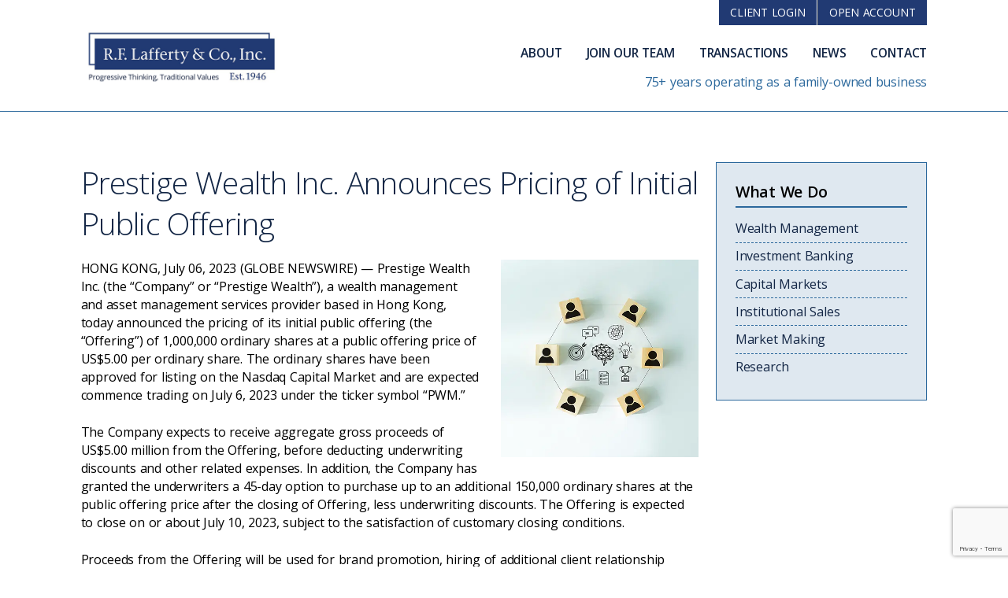

--- FILE ---
content_type: text/html; charset=UTF-8
request_url: https://www.rflafferty.com/prestige-wealth-inc-announces-pricing-of-initial-public-offering/
body_size: 14031
content:
<!DOCTYPE html>
<html dir="ltr" lang="en-US" prefix="og: https://ogp.me/ns#">
<head>
<meta charset="UTF-8" />
<meta name="viewport" content="user-scalable=no, initial-scale=1, maximum-scale=1, minimum-scale=1, width=320, height=device-height, target-densitydpi=medium-dpi" />
<link rel="stylesheet" type="text/css" href="https://www.rflafferty.com/wp-content/themes/lafferty/style.css" />
<link rel="stylesheet" type="text/css" media="all" href="https://www.rflafferty.com/wp-content/themes/lafferty/media.css">
<link rel="preconnect" href="https://fonts.googleapis.com">
<link rel="preconnect" href="https://fonts.gstatic.com" crossorigin>
<link href="https://fonts.googleapis.com/css2?family=Open+Sans:ital,wght@0,300;0,400;0,500;0,600;0,700;1,300;1,400;1,500;1,600;1,700&display=swap" rel="stylesheet">
<title>Prestige Wealth Inc. Announces Pricing of Initial Public Offering - R. F. Lafferty</title>

		<!-- All in One SEO 4.9.3 - aioseo.com -->
	<meta name="description" content="HONG KONG, July 06, 2023 (GLOBE NEWSWIRE) -- Prestige Wealth Inc. (the “Company” or “Prestige Wealth”), a wealth management and asset management services provider based in Hong Kong, today announced the pricing of its initial public offering (the “Offering”) of 1,000,000 ordinary shares at a public offering price of US$5.00 per ordinary share. The ordinary" />
	<meta name="robots" content="max-image-preview:large" />
	<meta name="author" content="Admin"/>
	<meta name="google-site-verification" content="aEsLrHzhLEjWiPTmXib2D-28mmn_mhxErm7bGLI_-oU" />
	<meta name="msvalidate.01" content="3D873D36C95F3F58CA14698C29761384" />
	<link rel="canonical" href="https://www.rflafferty.com/prestige-wealth-inc-announces-pricing-of-initial-public-offering/" />
	<meta name="generator" content="All in One SEO (AIOSEO) 4.9.3" />
		<meta property="og:locale" content="en_US" />
		<meta property="og:site_name" content="R. F. Lafferty - 75+ years operating as a family-owned business" />
		<meta property="og:type" content="article" />
		<meta property="og:title" content="Prestige Wealth Inc. Announces Pricing of Initial Public Offering - R. F. Lafferty" />
		<meta property="og:description" content="HONG KONG, July 06, 2023 (GLOBE NEWSWIRE) -- Prestige Wealth Inc. (the “Company” or “Prestige Wealth”), a wealth management and asset management services provider based in Hong Kong, today announced the pricing of its initial public offering (the “Offering”) of 1,000,000 ordinary shares at a public offering price of US$5.00 per ordinary share. The ordinary" />
		<meta property="og:url" content="https://www.rflafferty.com/prestige-wealth-inc-announces-pricing-of-initial-public-offering/" />
		<meta property="article:published_time" content="2023-07-06T10:19:21+00:00" />
		<meta property="article:modified_time" content="2023-08-08T23:23:33+00:00" />
		<meta name="twitter:card" content="summary_large_image" />
		<meta name="twitter:title" content="Prestige Wealth Inc. Announces Pricing of Initial Public Offering - R. F. Lafferty" />
		<meta name="twitter:description" content="HONG KONG, July 06, 2023 (GLOBE NEWSWIRE) -- Prestige Wealth Inc. (the “Company” or “Prestige Wealth”), a wealth management and asset management services provider based in Hong Kong, today announced the pricing of its initial public offering (the “Offering”) of 1,000,000 ordinary shares at a public offering price of US$5.00 per ordinary share. The ordinary" />
		<!-- All in One SEO -->

<link rel='dns-prefetch' href='//www.rflafferty.com' />
<link rel='dns-prefetch' href='//use.fontawesome.com' />
<link rel="alternate" type="application/rss+xml" title="R. F. Lafferty &raquo; Feed" href="https://www.rflafferty.com/feed/" />
<link rel="alternate" title="oEmbed (JSON)" type="application/json+oembed" href="https://www.rflafferty.com/wp-json/oembed/1.0/embed?url=https%3A%2F%2Fwww.rflafferty.com%2Fprestige-wealth-inc-announces-pricing-of-initial-public-offering%2F" />
<link rel="alternate" title="oEmbed (XML)" type="text/xml+oembed" href="https://www.rflafferty.com/wp-json/oembed/1.0/embed?url=https%3A%2F%2Fwww.rflafferty.com%2Fprestige-wealth-inc-announces-pricing-of-initial-public-offering%2F&#038;format=xml" />
		<!-- This site uses the Google Analytics by MonsterInsights plugin v9.11.1 - Using Analytics tracking - https://www.monsterinsights.com/ -->
							<script src="//www.googletagmanager.com/gtag/js?id=G-DJV0NXCHMR"  data-cfasync="false" data-wpfc-render="false" type="text/javascript" async></script>
			<script data-cfasync="false" data-wpfc-render="false" type="text/javascript">
				var mi_version = '9.11.1';
				var mi_track_user = true;
				var mi_no_track_reason = '';
								var MonsterInsightsDefaultLocations = {"page_location":"https:\/\/www.rflafferty.com\/prestige-wealth-inc-announces-pricing-of-initial-public-offering\/"};
								if ( typeof MonsterInsightsPrivacyGuardFilter === 'function' ) {
					var MonsterInsightsLocations = (typeof MonsterInsightsExcludeQuery === 'object') ? MonsterInsightsPrivacyGuardFilter( MonsterInsightsExcludeQuery ) : MonsterInsightsPrivacyGuardFilter( MonsterInsightsDefaultLocations );
				} else {
					var MonsterInsightsLocations = (typeof MonsterInsightsExcludeQuery === 'object') ? MonsterInsightsExcludeQuery : MonsterInsightsDefaultLocations;
				}

								var disableStrs = [
										'ga-disable-G-DJV0NXCHMR',
									];

				/* Function to detect opted out users */
				function __gtagTrackerIsOptedOut() {
					for (var index = 0; index < disableStrs.length; index++) {
						if (document.cookie.indexOf(disableStrs[index] + '=true') > -1) {
							return true;
						}
					}

					return false;
				}

				/* Disable tracking if the opt-out cookie exists. */
				if (__gtagTrackerIsOptedOut()) {
					for (var index = 0; index < disableStrs.length; index++) {
						window[disableStrs[index]] = true;
					}
				}

				/* Opt-out function */
				function __gtagTrackerOptout() {
					for (var index = 0; index < disableStrs.length; index++) {
						document.cookie = disableStrs[index] + '=true; expires=Thu, 31 Dec 2099 23:59:59 UTC; path=/';
						window[disableStrs[index]] = true;
					}
				}

				if ('undefined' === typeof gaOptout) {
					function gaOptout() {
						__gtagTrackerOptout();
					}
				}
								window.dataLayer = window.dataLayer || [];

				window.MonsterInsightsDualTracker = {
					helpers: {},
					trackers: {},
				};
				if (mi_track_user) {
					function __gtagDataLayer() {
						dataLayer.push(arguments);
					}

					function __gtagTracker(type, name, parameters) {
						if (!parameters) {
							parameters = {};
						}

						if (parameters.send_to) {
							__gtagDataLayer.apply(null, arguments);
							return;
						}

						if (type === 'event') {
														parameters.send_to = monsterinsights_frontend.v4_id;
							var hookName = name;
							if (typeof parameters['event_category'] !== 'undefined') {
								hookName = parameters['event_category'] + ':' + name;
							}

							if (typeof MonsterInsightsDualTracker.trackers[hookName] !== 'undefined') {
								MonsterInsightsDualTracker.trackers[hookName](parameters);
							} else {
								__gtagDataLayer('event', name, parameters);
							}
							
						} else {
							__gtagDataLayer.apply(null, arguments);
						}
					}

					__gtagTracker('js', new Date());
					__gtagTracker('set', {
						'developer_id.dZGIzZG': true,
											});
					if ( MonsterInsightsLocations.page_location ) {
						__gtagTracker('set', MonsterInsightsLocations);
					}
										__gtagTracker('config', 'G-DJV0NXCHMR', {"forceSSL":"true","link_attribution":"true"} );
										window.gtag = __gtagTracker;										(function () {
						/* https://developers.google.com/analytics/devguides/collection/analyticsjs/ */
						/* ga and __gaTracker compatibility shim. */
						var noopfn = function () {
							return null;
						};
						var newtracker = function () {
							return new Tracker();
						};
						var Tracker = function () {
							return null;
						};
						var p = Tracker.prototype;
						p.get = noopfn;
						p.set = noopfn;
						p.send = function () {
							var args = Array.prototype.slice.call(arguments);
							args.unshift('send');
							__gaTracker.apply(null, args);
						};
						var __gaTracker = function () {
							var len = arguments.length;
							if (len === 0) {
								return;
							}
							var f = arguments[len - 1];
							if (typeof f !== 'object' || f === null || typeof f.hitCallback !== 'function') {
								if ('send' === arguments[0]) {
									var hitConverted, hitObject = false, action;
									if ('event' === arguments[1]) {
										if ('undefined' !== typeof arguments[3]) {
											hitObject = {
												'eventAction': arguments[3],
												'eventCategory': arguments[2],
												'eventLabel': arguments[4],
												'value': arguments[5] ? arguments[5] : 1,
											}
										}
									}
									if ('pageview' === arguments[1]) {
										if ('undefined' !== typeof arguments[2]) {
											hitObject = {
												'eventAction': 'page_view',
												'page_path': arguments[2],
											}
										}
									}
									if (typeof arguments[2] === 'object') {
										hitObject = arguments[2];
									}
									if (typeof arguments[5] === 'object') {
										Object.assign(hitObject, arguments[5]);
									}
									if ('undefined' !== typeof arguments[1].hitType) {
										hitObject = arguments[1];
										if ('pageview' === hitObject.hitType) {
											hitObject.eventAction = 'page_view';
										}
									}
									if (hitObject) {
										action = 'timing' === arguments[1].hitType ? 'timing_complete' : hitObject.eventAction;
										hitConverted = mapArgs(hitObject);
										__gtagTracker('event', action, hitConverted);
									}
								}
								return;
							}

							function mapArgs(args) {
								var arg, hit = {};
								var gaMap = {
									'eventCategory': 'event_category',
									'eventAction': 'event_action',
									'eventLabel': 'event_label',
									'eventValue': 'event_value',
									'nonInteraction': 'non_interaction',
									'timingCategory': 'event_category',
									'timingVar': 'name',
									'timingValue': 'value',
									'timingLabel': 'event_label',
									'page': 'page_path',
									'location': 'page_location',
									'title': 'page_title',
									'referrer' : 'page_referrer',
								};
								for (arg in args) {
																		if (!(!args.hasOwnProperty(arg) || !gaMap.hasOwnProperty(arg))) {
										hit[gaMap[arg]] = args[arg];
									} else {
										hit[arg] = args[arg];
									}
								}
								return hit;
							}

							try {
								f.hitCallback();
							} catch (ex) {
							}
						};
						__gaTracker.create = newtracker;
						__gaTracker.getByName = newtracker;
						__gaTracker.getAll = function () {
							return [];
						};
						__gaTracker.remove = noopfn;
						__gaTracker.loaded = true;
						window['__gaTracker'] = __gaTracker;
					})();
									} else {
										console.log("");
					(function () {
						function __gtagTracker() {
							return null;
						}

						window['__gtagTracker'] = __gtagTracker;
						window['gtag'] = __gtagTracker;
					})();
									}
			</script>
							<!-- / Google Analytics by MonsterInsights -->
		<style id='wp-img-auto-sizes-contain-inline-css' type='text/css'>
img:is([sizes=auto i],[sizes^="auto," i]){contain-intrinsic-size:3000px 1500px}
/*# sourceURL=wp-img-auto-sizes-contain-inline-css */
</style>
<style id='wp-emoji-styles-inline-css' type='text/css'>

	img.wp-smiley, img.emoji {
		display: inline !important;
		border: none !important;
		box-shadow: none !important;
		height: 1em !important;
		width: 1em !important;
		margin: 0 0.07em !important;
		vertical-align: -0.1em !important;
		background: none !important;
		padding: 0 !important;
	}
/*# sourceURL=wp-emoji-styles-inline-css */
</style>
<link rel='stylesheet' id='wp-block-library-css' href='https://www.rflafferty.com/wp-includes/css/dist/block-library/style.min.css?ver=4cecefff41f1871045b39131f4ed54a5' type='text/css' media='all' />
<style id='global-styles-inline-css' type='text/css'>
:root{--wp--preset--aspect-ratio--square: 1;--wp--preset--aspect-ratio--4-3: 4/3;--wp--preset--aspect-ratio--3-4: 3/4;--wp--preset--aspect-ratio--3-2: 3/2;--wp--preset--aspect-ratio--2-3: 2/3;--wp--preset--aspect-ratio--16-9: 16/9;--wp--preset--aspect-ratio--9-16: 9/16;--wp--preset--color--black: #000000;--wp--preset--color--cyan-bluish-gray: #abb8c3;--wp--preset--color--white: #ffffff;--wp--preset--color--pale-pink: #f78da7;--wp--preset--color--vivid-red: #cf2e2e;--wp--preset--color--luminous-vivid-orange: #ff6900;--wp--preset--color--luminous-vivid-amber: #fcb900;--wp--preset--color--light-green-cyan: #7bdcb5;--wp--preset--color--vivid-green-cyan: #00d084;--wp--preset--color--pale-cyan-blue: #8ed1fc;--wp--preset--color--vivid-cyan-blue: #0693e3;--wp--preset--color--vivid-purple: #9b51e0;--wp--preset--gradient--vivid-cyan-blue-to-vivid-purple: linear-gradient(135deg,rgb(6,147,227) 0%,rgb(155,81,224) 100%);--wp--preset--gradient--light-green-cyan-to-vivid-green-cyan: linear-gradient(135deg,rgb(122,220,180) 0%,rgb(0,208,130) 100%);--wp--preset--gradient--luminous-vivid-amber-to-luminous-vivid-orange: linear-gradient(135deg,rgb(252,185,0) 0%,rgb(255,105,0) 100%);--wp--preset--gradient--luminous-vivid-orange-to-vivid-red: linear-gradient(135deg,rgb(255,105,0) 0%,rgb(207,46,46) 100%);--wp--preset--gradient--very-light-gray-to-cyan-bluish-gray: linear-gradient(135deg,rgb(238,238,238) 0%,rgb(169,184,195) 100%);--wp--preset--gradient--cool-to-warm-spectrum: linear-gradient(135deg,rgb(74,234,220) 0%,rgb(151,120,209) 20%,rgb(207,42,186) 40%,rgb(238,44,130) 60%,rgb(251,105,98) 80%,rgb(254,248,76) 100%);--wp--preset--gradient--blush-light-purple: linear-gradient(135deg,rgb(255,206,236) 0%,rgb(152,150,240) 100%);--wp--preset--gradient--blush-bordeaux: linear-gradient(135deg,rgb(254,205,165) 0%,rgb(254,45,45) 50%,rgb(107,0,62) 100%);--wp--preset--gradient--luminous-dusk: linear-gradient(135deg,rgb(255,203,112) 0%,rgb(199,81,192) 50%,rgb(65,88,208) 100%);--wp--preset--gradient--pale-ocean: linear-gradient(135deg,rgb(255,245,203) 0%,rgb(182,227,212) 50%,rgb(51,167,181) 100%);--wp--preset--gradient--electric-grass: linear-gradient(135deg,rgb(202,248,128) 0%,rgb(113,206,126) 100%);--wp--preset--gradient--midnight: linear-gradient(135deg,rgb(2,3,129) 0%,rgb(40,116,252) 100%);--wp--preset--font-size--small: 13px;--wp--preset--font-size--medium: 20px;--wp--preset--font-size--large: 36px;--wp--preset--font-size--x-large: 42px;--wp--preset--spacing--20: 0.44rem;--wp--preset--spacing--30: 0.67rem;--wp--preset--spacing--40: 1rem;--wp--preset--spacing--50: 1.5rem;--wp--preset--spacing--60: 2.25rem;--wp--preset--spacing--70: 3.38rem;--wp--preset--spacing--80: 5.06rem;--wp--preset--shadow--natural: 6px 6px 9px rgba(0, 0, 0, 0.2);--wp--preset--shadow--deep: 12px 12px 50px rgba(0, 0, 0, 0.4);--wp--preset--shadow--sharp: 6px 6px 0px rgba(0, 0, 0, 0.2);--wp--preset--shadow--outlined: 6px 6px 0px -3px rgb(255, 255, 255), 6px 6px rgb(0, 0, 0);--wp--preset--shadow--crisp: 6px 6px 0px rgb(0, 0, 0);}:where(.is-layout-flex){gap: 0.5em;}:where(.is-layout-grid){gap: 0.5em;}body .is-layout-flex{display: flex;}.is-layout-flex{flex-wrap: wrap;align-items: center;}.is-layout-flex > :is(*, div){margin: 0;}body .is-layout-grid{display: grid;}.is-layout-grid > :is(*, div){margin: 0;}:where(.wp-block-columns.is-layout-flex){gap: 2em;}:where(.wp-block-columns.is-layout-grid){gap: 2em;}:where(.wp-block-post-template.is-layout-flex){gap: 1.25em;}:where(.wp-block-post-template.is-layout-grid){gap: 1.25em;}.has-black-color{color: var(--wp--preset--color--black) !important;}.has-cyan-bluish-gray-color{color: var(--wp--preset--color--cyan-bluish-gray) !important;}.has-white-color{color: var(--wp--preset--color--white) !important;}.has-pale-pink-color{color: var(--wp--preset--color--pale-pink) !important;}.has-vivid-red-color{color: var(--wp--preset--color--vivid-red) !important;}.has-luminous-vivid-orange-color{color: var(--wp--preset--color--luminous-vivid-orange) !important;}.has-luminous-vivid-amber-color{color: var(--wp--preset--color--luminous-vivid-amber) !important;}.has-light-green-cyan-color{color: var(--wp--preset--color--light-green-cyan) !important;}.has-vivid-green-cyan-color{color: var(--wp--preset--color--vivid-green-cyan) !important;}.has-pale-cyan-blue-color{color: var(--wp--preset--color--pale-cyan-blue) !important;}.has-vivid-cyan-blue-color{color: var(--wp--preset--color--vivid-cyan-blue) !important;}.has-vivid-purple-color{color: var(--wp--preset--color--vivid-purple) !important;}.has-black-background-color{background-color: var(--wp--preset--color--black) !important;}.has-cyan-bluish-gray-background-color{background-color: var(--wp--preset--color--cyan-bluish-gray) !important;}.has-white-background-color{background-color: var(--wp--preset--color--white) !important;}.has-pale-pink-background-color{background-color: var(--wp--preset--color--pale-pink) !important;}.has-vivid-red-background-color{background-color: var(--wp--preset--color--vivid-red) !important;}.has-luminous-vivid-orange-background-color{background-color: var(--wp--preset--color--luminous-vivid-orange) !important;}.has-luminous-vivid-amber-background-color{background-color: var(--wp--preset--color--luminous-vivid-amber) !important;}.has-light-green-cyan-background-color{background-color: var(--wp--preset--color--light-green-cyan) !important;}.has-vivid-green-cyan-background-color{background-color: var(--wp--preset--color--vivid-green-cyan) !important;}.has-pale-cyan-blue-background-color{background-color: var(--wp--preset--color--pale-cyan-blue) !important;}.has-vivid-cyan-blue-background-color{background-color: var(--wp--preset--color--vivid-cyan-blue) !important;}.has-vivid-purple-background-color{background-color: var(--wp--preset--color--vivid-purple) !important;}.has-black-border-color{border-color: var(--wp--preset--color--black) !important;}.has-cyan-bluish-gray-border-color{border-color: var(--wp--preset--color--cyan-bluish-gray) !important;}.has-white-border-color{border-color: var(--wp--preset--color--white) !important;}.has-pale-pink-border-color{border-color: var(--wp--preset--color--pale-pink) !important;}.has-vivid-red-border-color{border-color: var(--wp--preset--color--vivid-red) !important;}.has-luminous-vivid-orange-border-color{border-color: var(--wp--preset--color--luminous-vivid-orange) !important;}.has-luminous-vivid-amber-border-color{border-color: var(--wp--preset--color--luminous-vivid-amber) !important;}.has-light-green-cyan-border-color{border-color: var(--wp--preset--color--light-green-cyan) !important;}.has-vivid-green-cyan-border-color{border-color: var(--wp--preset--color--vivid-green-cyan) !important;}.has-pale-cyan-blue-border-color{border-color: var(--wp--preset--color--pale-cyan-blue) !important;}.has-vivid-cyan-blue-border-color{border-color: var(--wp--preset--color--vivid-cyan-blue) !important;}.has-vivid-purple-border-color{border-color: var(--wp--preset--color--vivid-purple) !important;}.has-vivid-cyan-blue-to-vivid-purple-gradient-background{background: var(--wp--preset--gradient--vivid-cyan-blue-to-vivid-purple) !important;}.has-light-green-cyan-to-vivid-green-cyan-gradient-background{background: var(--wp--preset--gradient--light-green-cyan-to-vivid-green-cyan) !important;}.has-luminous-vivid-amber-to-luminous-vivid-orange-gradient-background{background: var(--wp--preset--gradient--luminous-vivid-amber-to-luminous-vivid-orange) !important;}.has-luminous-vivid-orange-to-vivid-red-gradient-background{background: var(--wp--preset--gradient--luminous-vivid-orange-to-vivid-red) !important;}.has-very-light-gray-to-cyan-bluish-gray-gradient-background{background: var(--wp--preset--gradient--very-light-gray-to-cyan-bluish-gray) !important;}.has-cool-to-warm-spectrum-gradient-background{background: var(--wp--preset--gradient--cool-to-warm-spectrum) !important;}.has-blush-light-purple-gradient-background{background: var(--wp--preset--gradient--blush-light-purple) !important;}.has-blush-bordeaux-gradient-background{background: var(--wp--preset--gradient--blush-bordeaux) !important;}.has-luminous-dusk-gradient-background{background: var(--wp--preset--gradient--luminous-dusk) !important;}.has-pale-ocean-gradient-background{background: var(--wp--preset--gradient--pale-ocean) !important;}.has-electric-grass-gradient-background{background: var(--wp--preset--gradient--electric-grass) !important;}.has-midnight-gradient-background{background: var(--wp--preset--gradient--midnight) !important;}.has-small-font-size{font-size: var(--wp--preset--font-size--small) !important;}.has-medium-font-size{font-size: var(--wp--preset--font-size--medium) !important;}.has-large-font-size{font-size: var(--wp--preset--font-size--large) !important;}.has-x-large-font-size{font-size: var(--wp--preset--font-size--x-large) !important;}
/*# sourceURL=global-styles-inline-css */
</style>

<style id='classic-theme-styles-inline-css' type='text/css'>
/*! This file is auto-generated */
.wp-block-button__link{color:#fff;background-color:#32373c;border-radius:9999px;box-shadow:none;text-decoration:none;padding:calc(.667em + 2px) calc(1.333em + 2px);font-size:1.125em}.wp-block-file__button{background:#32373c;color:#fff;text-decoration:none}
/*# sourceURL=/wp-includes/css/classic-themes.min.css */
</style>
<style id='font-awesome-svg-styles-default-inline-css' type='text/css'>
.svg-inline--fa {
  display: inline-block;
  height: 1em;
  overflow: visible;
  vertical-align: -.125em;
}
/*# sourceURL=font-awesome-svg-styles-default-inline-css */
</style>
<link rel='stylesheet' id='font-awesome-svg-styles-css' href='https://www.rflafferty.com/wp-content/uploads/font-awesome/v6.4.0/css/svg-with-js.css' type='text/css' media='all' />
<style id='font-awesome-svg-styles-inline-css' type='text/css'>
   .wp-block-font-awesome-icon svg::before,
   .wp-rich-text-font-awesome-icon svg::before {content: unset;}
/*# sourceURL=font-awesome-svg-styles-inline-css */
</style>
<link rel='stylesheet' id='contact-form-7-css' href='https://www.rflafferty.com/wp-content/plugins/contact-form-7/includes/css/styles.css?ver=6.1.4' type='text/css' media='all' />
<link rel='stylesheet' id='widgetopts-styles-css' href='https://www.rflafferty.com/wp-content/plugins/widget-options/assets/css/widget-options.css?ver=4.1.3' type='text/css' media='all' />
<link rel='stylesheet' id='megamenu-css' href='https://www.rflafferty.com/wp-content/uploads/maxmegamenu/style.css?ver=70de68' type='text/css' media='all' />
<link rel='stylesheet' id='dashicons-css' href='https://www.rflafferty.com/wp-includes/css/dashicons.min.css?ver=4cecefff41f1871045b39131f4ed54a5' type='text/css' media='all' />
<link rel='stylesheet' id='font-awesome-official-css' href='https://use.fontawesome.com/releases/v6.4.0/css/all.css' type='text/css' media='all' integrity="sha384-iw3OoTErCYJJB9mCa8LNS2hbsQ7M3C0EpIsO/H5+EGAkPGc6rk+V8i04oW/K5xq0" crossorigin="anonymous" />
<link rel='stylesheet' id='font-awesome-official-v4shim-css' href='https://use.fontawesome.com/releases/v6.4.0/css/v4-shims.css' type='text/css' media='all' integrity="sha384-TjXU13dTMPo+5ZlOUI1IGXvpmajjoetPqbUJqTx+uZ1bGwylKHNEItuVe/mg/H6l" crossorigin="anonymous" />
<script type="text/javascript" src="https://www.rflafferty.com/wp-content/plugins/google-analytics-for-wordpress/assets/js/frontend-gtag.min.js?ver=9.11.1" id="monsterinsights-frontend-script-js" async="async" data-wp-strategy="async"></script>
<script data-cfasync="false" data-wpfc-render="false" type="text/javascript" id='monsterinsights-frontend-script-js-extra'>/* <![CDATA[ */
var monsterinsights_frontend = {"js_events_tracking":"true","download_extensions":"doc,pdf,ppt,zip,xls,docx,pptx,xlsx","inbound_paths":"[{\"path\":\"\\\/go\\\/\",\"label\":\"affiliate\"},{\"path\":\"\\\/recommend\\\/\",\"label\":\"affiliate\"}]","home_url":"https:\/\/www.rflafferty.com","hash_tracking":"false","v4_id":"G-DJV0NXCHMR"};/* ]]> */
</script>
<script type="text/javascript" src="https://www.rflafferty.com/wp-includes/js/jquery/jquery.min.js?ver=3.7.1" id="jquery-core-js"></script>
<script type="text/javascript" src="https://www.rflafferty.com/wp-includes/js/jquery/jquery-migrate.min.js?ver=3.4.1" id="jquery-migrate-js"></script>
<link rel="https://api.w.org/" href="https://www.rflafferty.com/wp-json/" /><link rel="alternate" title="JSON" type="application/json" href="https://www.rflafferty.com/wp-json/wp/v2/posts/237" />
<!-- Schema & Structured Data For WP v1.54.2 - -->
<script type="application/ld+json" class="saswp-schema-markup-output">
[{"@context":"https:\/\/schema.org\/","@graph":[{"@context":"https:\/\/schema.org\/","@type":"SiteNavigationElement","@id":"https:\/\/www.rflafferty.com\/#who-we-are","name":"Who We Are","url":"https:\/\/www.rflafferty.com\/who-we-are\/"},{"@context":"https:\/\/schema.org\/","@type":"SiteNavigationElement","@id":"https:\/\/www.rflafferty.com\/#wealth-management","name":"Wealth Management","url":"https:\/\/www.rflafferty.com\/wealth-management\/"},{"@context":"https:\/\/schema.org\/","@type":"SiteNavigationElement","@id":"https:\/\/www.rflafferty.com\/#investment-banking","name":"Investment Banking","url":"https:\/\/www.rflafferty.com\/investment-banking\/"},{"@context":"https:\/\/schema.org\/","@type":"SiteNavigationElement","@id":"https:\/\/www.rflafferty.com\/#capital-markets","name":"Capital Markets","url":"https:\/\/www.rflafferty.com\/capital-markets\/"},{"@context":"https:\/\/schema.org\/","@type":"SiteNavigationElement","@id":"https:\/\/www.rflafferty.com\/#institutional-sales","name":"Institutional Sales","url":"https:\/\/www.rflafferty.com\/institutional-sales\/"},{"@context":"https:\/\/schema.org\/","@type":"SiteNavigationElement","@id":"https:\/\/www.rflafferty.com\/#market-making","name":"Market Making","url":"https:\/\/www.rflafferty.com\/market-making\/"},{"@context":"https:\/\/schema.org\/","@type":"SiteNavigationElement","@id":"https:\/\/www.rflafferty.com\/#research","name":"Research","url":"https:\/\/www.rflafferty.com\/research\/"},{"@context":"https:\/\/schema.org\/","@type":"SiteNavigationElement","@id":"https:\/\/www.rflafferty.com\/#join-our-team","name":"Join Our Team","url":"https:\/\/www.rflafferty.com\/join-our-team\/"},{"@context":"https:\/\/schema.org\/","@type":"SiteNavigationElement","@id":"https:\/\/www.rflafferty.com\/#transactions","name":"Transactions","url":"https:\/\/www.rflafferty.com\/transactions\/"},{"@context":"https:\/\/schema.org\/","@type":"SiteNavigationElement","@id":"https:\/\/www.rflafferty.com\/#news","name":"News","url":"https:\/\/www.rflafferty.com\/news\/"},{"@context":"https:\/\/schema.org\/","@type":"SiteNavigationElement","@id":"https:\/\/www.rflafferty.com\/#contact","name":"Contact","url":"https:\/\/www.rflafferty.com\/contact\/"}]},

{"@context":"https:\/\/schema.org\/","@type":"BlogPosting","@id":"https:\/\/www.rflafferty.com\/prestige-wealth-inc-announces-pricing-of-initial-public-offering\/#BlogPosting","url":"https:\/\/www.rflafferty.com\/prestige-wealth-inc-announces-pricing-of-initial-public-offering\/","inLanguage":"en-US","mainEntityOfPage":"https:\/\/www.rflafferty.com\/prestige-wealth-inc-announces-pricing-of-initial-public-offering\/","headline":"Prestige Wealth Inc. Announces Pricing of Initial Public Offering","description":"HONG KONG, July 06, 2023 (GLOBE NEWSWIRE) -- Prestige Wealth Inc. (the \u201cCompany\u201d or \u201cPrestige Wealth\u201d), a wealth management and asset management services provider based in Hong Kong, today announced the pricing of its initial public offering (the \u201cOffering\u201d) of 1,000,000 ordinary shares at a public offering price of US$5.00 per ordinary share. The ordinary","articleBody":"HONG KONG, July 06, 2023 (GLOBE NEWSWIRE) -- Prestige Wealth Inc. (the \u201cCompany\u201d or \u201cPrestige Wealth\u201d), a wealth management and asset management services provider based in Hong Kong, today announced the pricing of its initial public offering (the \u201cOffering\u201d) of 1,000,000 ordinary shares at a public offering price of US$5.00 per ordinary share. The ordinary shares have been approved for listing on the Nasdaq Capital Market and are expected commence trading on July 6, 2023 under the ticker symbol \u201cPWM.\u201d    The Company expects to receive aggregate gross proceeds of US$5.00 million from the Offering, before deducting underwriting discounts and other related expenses. In addition, the Company has granted the underwriters a 45-day option to purchase up to an additional 150,000 ordinary shares at the public offering price after the closing of Offering, less underwriting discounts. The Offering is expected to close on or about July 10, 2023, subject to the satisfaction of customary closing conditions.    Proceeds from the Offering will be used for brand promotion, hiring of additional client relationship managers and employees, expansion of products and services, and general working capital.    The Offering is being conducted on a firm commitment basis. Revere Securities LLC and R.F. Lafferty &amp; Co., Inc. (the \u201cUnderwriters\u201d) are acting as the Underwriters for the Offering. Hunter Taubman Fischer &amp; Li LLC is acting as U.S. counsel to the Company, and Loeb &amp; Loeb LLP is acting as U.S. counsel to the Underwriters in connection with the Offering.    A registration statement on Form F-1 relating to the Offering was filed with the U.S. Securities and Exchange Commission (the \u201cSEC\u201d) (File Number: 333-267999) and was declared effective by the SEC on June 30, 2023. The Offering is being made only by means of a prospectus, forming a part of the registration statement. Copies of the final prospectus relating to the Offering, when available, may be obtained from Revere Securities LLC by email at contact@reveresecurities.com, by standard mail to Revere Securities LLC, 650 Fifth Avenue, 35th Floor, New York, NY 10019 USA, or by telephone at (212) 688-2238; or from R.F. Lafferty &amp; Co., Inc. by email at info@rflafferty.com, by standard mail to R.F. Lafferty &amp; Co., Inc., 40 Wall Street, 29th Floor, New York, NY 10005 USA, or by telephone at (212) 293-9090. In addition, copies of the prospectus relating to the Offering may be obtained via the SEC's website at www.sec.gov.    Before you invest, you should read the prospectus and other documents the Company has filed or will file with the SEC for more information about the Company and the Offering. This press release does not constitute an offer to sell, or the solicitation of an offer to buy any of the Company\u2019s securities, nor shall there be any offer, solicitation or sale of any of the Company\u2019s securities in any state or jurisdiction in which such offer, solicitation or sale would be unlawful prior to registration or qualification under the securities laws of such state or jurisdiction.  About Prestige Wealth Inc.  Prestige Wealth Inc. is a wealth management and asset management services provider based in Hong Kong, assisting its clients in identifying and purchasing well-matched wealth management products and global asset management products. With a focus on quality service, the Company has retained a loyal customer base consisting of high-net-worth and ultra-high-net-worth clients in Asia. Through the Company\u2019s wealth management service, it introduces clients to customized wealth management products and provides them with tailored value-added services. The Company provides asset management services via investment funds that it manages and also provides discretionary account management services and asset management-related advisory services to clients. For more information, please visit the Company\u2019s website: http:\/\/ir.prestigewm.hk\/index.html.  Forward-Looking Statements  Certain statements in this announcement are forward-looking statements, including, but not limited to, the Company's proposed Offering. These forward-looking statements involve known and unknown risks and uncertainties and are based on the Company\u2019s current expectations and projections about future events that the Company believes may affect its financial condition, results of operations, business strategy and financial needs, including the expectation that the Offering will be successfully completed. Investors can find many (but not all) of these statements by the use of words such as \u201capproximates,\u201d \u201cbelieves,\u201d \u201chopes,\u201d \u201cexpects,\u201d \u201canticipates,\u201d \u201cestimates,\u201d \u201cprojects,\u201d \u201cintends,\u201d \u201cplans,\u201d \u201cwill,\u201d \u201cwould,\u201d \u201cshould,\u201d \u201ccould,\u201d \u201cmay\u201d or other similar expressions in this prospectus. The Company undertakes no obligation to update or revise publicly any forward-looking statements to reflect subsequent occurring events or circumstances, or changes in its expectations, except as may be required by law. Although the Company believes that the expectations expressed in these forward-looking statements are reasonable, it cannot assure you that such expectations will turn out to be correct, and the Company cautions investors that actual results may differ materially from the anticipated results and encourages investors to review other factors that may affect its future results in the Company's registration statement and other filings with the SEC.    For more information, please contact:    Prestige Wealth Inc.  Investor Relations Department  Email: ir@prestigefh.com    Ascent Investors Relations LLC  Tina Xiao  Phone: +1 917-609-0333  Email: tina.xiao@ascent-ir.com","keywords":"","datePublished":"2023-07-06T10:19:21-04:00","dateModified":"2023-08-08T23:23:33-04:00","author":{"@type":"Person","name":"Admin","url":"https:\/\/www.rflafferty.com\/author\/jonathanibn\/","sameAs":[],"image":{"@type":"ImageObject","url":"https:\/\/secure.gravatar.com\/avatar\/e2b8a7d313ea2109541dda6506ce4a17f6f15980fb9d30b868e0fe95070a61bc?s=96&d=mm&r=g","height":96,"width":96}},"editor":{"@type":"Person","name":"Admin","url":"https:\/\/www.rflafferty.com\/author\/jonathanibn\/","sameAs":[],"image":{"@type":"ImageObject","url":"https:\/\/secure.gravatar.com\/avatar\/e2b8a7d313ea2109541dda6506ce4a17f6f15980fb9d30b868e0fe95070a61bc?s=96&d=mm&r=g","height":96,"width":96}},"publisher":{"@type":"Organization","name":"R. F. Lafferty","url":"https:\/\/www.rflafferty.com"},"image":[{"@type":"ImageObject","@id":"https:\/\/www.rflafferty.com\/prestige-wealth-inc-announces-pricing-of-initial-public-offering\/#primaryimage","url":"https:\/\/www.rflafferty.com\/wp-content\/uploads\/2023\/07\/R.F.-Lafferty-Co.-Inc.-Welcomes-New-Team-Member-1200x1200.webp","width":"1200","height":"1200"},{"@type":"ImageObject","url":"https:\/\/www.rflafferty.com\/wp-content\/uploads\/2023\/07\/R.F.-Lafferty-Co.-Inc.-Welcomes-New-Team-Member-1200x900.webp","width":"1200","height":"900"},{"@type":"ImageObject","url":"https:\/\/www.rflafferty.com\/wp-content\/uploads\/2023\/07\/R.F.-Lafferty-Co.-Inc.-Welcomes-New-Team-Member-1200x675.webp","width":"1200","height":"675"},{"@type":"ImageObject","url":"https:\/\/www.rflafferty.com\/wp-content\/uploads\/2023\/07\/R.F.-Lafferty-Co.-Inc.-Welcomes-New-Team-Member.webp","width":"500","height":"500"}]}]
</script>

<style type="text/css">/** Mega Menu CSS: fs **/</style>
</head>
<body data-rsssl=1 class="wp-singular post-template-default single single-post postid-237 single-format-standard wp-theme-lafferty mega-menu-main-menu mega-menu-client-menu mega-menu-mobile-menu metaslider-plugin">
<div id="wrapper" class="hfeed">
<header id="header" role="banner">
<div id="branding">
<div class="left">
    <a href="https://www.rflafferty.com/" title="R. F. Lafferty" rel="home"><img src="https://www.rflafferty.com/wp-content/themes/lafferty/images/logo.webp" alt="R. F. Lafferty - 75+ years operating as a family-owned business"></a> </div>
<div class="right">
  <div class="clientmenu">
    <nav id="menu" role="navigation">
      <div id="mega-menu-wrap-client-menu" class="mega-menu-wrap"><div class="mega-menu-toggle"><div class="mega-toggle-blocks-left"></div><div class="mega-toggle-blocks-center"></div><div class="mega-toggle-blocks-right"><div class='mega-toggle-block mega-menu-toggle-animated-block mega-toggle-block-0' id='mega-toggle-block-0'><button aria-label="Toggle Menu" class="mega-toggle-animated mega-toggle-animated-slider" type="button" aria-expanded="false">
                  <span class="mega-toggle-animated-box">
                    <span class="mega-toggle-animated-inner"></span>
                  </span>
                </button></div></div></div><ul id="mega-menu-client-menu" class="mega-menu max-mega-menu mega-menu-horizontal mega-no-js" data-event="hover_intent" data-effect="fade_up" data-effect-speed="200" data-effect-mobile="disabled" data-effect-speed-mobile="0" data-mobile-force-width="false" data-second-click="go" data-document-click="collapse" data-vertical-behaviour="standard" data-breakpoint="0" data-unbind="true" data-mobile-state="collapse_all" data-mobile-direction="vertical" data-hover-intent-timeout="300" data-hover-intent-interval="100"><li class="mega-menu-item mega-menu-item-type-custom mega-menu-item-object-custom mega-menu-item-has-children mega-align-bottom-left mega-menu-flyout mega-menu-item-68" id="mega-menu-item-68"><a class="mega-menu-link" href="#" aria-expanded="false" tabindex="0">Client Login<span class="mega-indicator" aria-hidden="true"></span></a>
<ul class="mega-sub-menu">
<li class="mega-menu-item mega-menu-item-type-custom mega-menu-item-object-custom mega-menu-item-70" id="mega-menu-item-70"><a target="_blank" class="mega-menu-link" href="https://www.netxinvestor.com/web/netxinvestor/login">Pershing LLC</a></li><li class="mega-menu-item mega-menu-item-type-custom mega-menu-item-object-custom mega-menu-item-71" id="mega-menu-item-71"><a target="_blank" class="mega-menu-link" href="https://www.investor-connect.com/WMConnect/ConnectWeb/signin/Signin.invoke?vlType=noyHbWEbxehrprG">RBC Correspondent Services</a></li></ul>
</li><li class="mega-menu-item mega-menu-item-type-post_type mega-menu-item-object-page mega-align-bottom-left mega-menu-flyout mega-menu-item-233" id="mega-menu-item-233"><a class="mega-menu-link" href="https://www.rflafferty.com/open-account/" tabindex="0">Open Account</a></li></ul></div>    </nav>
  </div>
  <div class="headermenu">
  <nav id="menu" role="navigation">
    <div id="mega-menu-wrap-main-menu" class="mega-menu-wrap"><div class="mega-menu-toggle"><div class="mega-toggle-blocks-left"></div><div class="mega-toggle-blocks-center"><div class='mega-toggle-block mega-menu-toggle-block mega-toggle-block-1' id='mega-toggle-block-1' tabindex='0'><span class='mega-toggle-label' role='button' aria-expanded='false'><span class='mega-toggle-label-closed'></span><span class='mega-toggle-label-open'></span></span></div></div><div class="mega-toggle-blocks-right"></div></div><ul id="mega-menu-main-menu" class="mega-menu max-mega-menu mega-menu-horizontal mega-no-js" data-event="hover_intent" data-effect="fade_up" data-effect-speed="200" data-effect-mobile="disabled" data-effect-speed-mobile="0" data-mobile-force-width="body" data-second-click="go" data-document-click="collapse" data-vertical-behaviour="standard" data-breakpoint="690" data-unbind="true" data-mobile-state="collapse_all" data-mobile-direction="vertical" data-hover-intent-timeout="300" data-hover-intent-interval="100"><li class="mega-menu-item mega-menu-item-type-custom mega-menu-item-object-custom mega-menu-item-has-children mega-align-bottom-left mega-menu-flyout mega-menu-item-907" id="mega-menu-item-907"><a class="mega-menu-link" href="#" aria-expanded="false" tabindex="0">About<span class="mega-indicator" aria-hidden="true"></span></a>
<ul class="mega-sub-menu">
<li class="mega-menu-item mega-menu-item-type-post_type mega-menu-item-object-page mega-menu-item-251" id="mega-menu-item-251"><a class="mega-menu-link" href="https://www.rflafferty.com/who-we-are/">Who We Are</a></li><li class="mega-menu-item mega-menu-item-type-custom mega-menu-item-object-custom mega-menu-item-has-children mega-menu-item-254" id="mega-menu-item-254"><a class="mega-menu-link" href="#" aria-expanded="false">What We Do<span class="mega-indicator" aria-hidden="true"></span></a>
	<ul class="mega-sub-menu">
<li class="mega-menu-item mega-menu-item-type-post_type mega-menu-item-object-page mega-menu-item-65" id="mega-menu-item-65"><a class="mega-menu-link" href="https://www.rflafferty.com/wealth-management/">Wealth Management</a></li><li class="mega-menu-item mega-menu-item-type-post_type mega-menu-item-object-page mega-menu-item-1017" id="mega-menu-item-1017"><a class="mega-menu-link" href="https://www.rflafferty.com/investment-banking/">Investment Banking</a></li><li class="mega-menu-item mega-menu-item-type-post_type mega-menu-item-object-page mega-menu-item-54" id="mega-menu-item-54"><a class="mega-menu-link" href="https://www.rflafferty.com/capital-markets/">Capital Markets</a></li><li class="mega-menu-item mega-menu-item-type-post_type mega-menu-item-object-page mega-menu-item-57" id="mega-menu-item-57"><a class="mega-menu-link" href="https://www.rflafferty.com/institutional-sales/">Institutional Sales</a></li><li class="mega-menu-item mega-menu-item-type-post_type mega-menu-item-object-page mega-menu-item-59" id="mega-menu-item-59"><a class="mega-menu-link" href="https://www.rflafferty.com/market-making/">Market Making</a></li><li class="mega-menu-item mega-menu-item-type-post_type mega-menu-item-object-page mega-menu-item-62" id="mega-menu-item-62"><a class="mega-menu-link" href="https://www.rflafferty.com/research/">Research</a></li>	</ul>
</li></ul>
</li><li class="mega-menu-item mega-menu-item-type-post_type mega-menu-item-object-page mega-align-bottom-left mega-menu-flyout mega-menu-item-58" id="mega-menu-item-58"><a class="mega-menu-link" href="https://www.rflafferty.com/join-our-team/" tabindex="0">Join Our Team</a></li><li class="mega-darker mega-menu-item mega-menu-item-type-taxonomy mega-menu-item-object-category mega-align-bottom-left mega-menu-flyout mega-menu-item-157 darker" id="mega-menu-item-157"><a class="mega-menu-link" href="https://www.rflafferty.com/transactions/" tabindex="0">Transactions</a></li><li class="mega-darker mega-menu-item mega-menu-item-type-taxonomy mega-menu-item-object-category mega-current-post-ancestor mega-current-menu-parent mega-current-post-parent mega-align-bottom-left mega-menu-flyout mega-menu-item-156 darker" id="mega-menu-item-156"><a class="mega-menu-link" href="https://www.rflafferty.com/news/" tabindex="0">News</a></li><li class="mega-darkest mega-menu-item mega-menu-item-type-post_type mega-menu-item-object-page mega-align-bottom-left mega-menu-flyout mega-menu-item-55 darkest" id="mega-menu-item-55"><a class="mega-menu-link" href="https://www.rflafferty.com/contact/" tabindex="0">Contact</a></li></ul></div>  </nav>
</div><div class="tagline">75+ years operating as a family-owned business </div>
</div>
</div>
<div id="brandingmobile">
	<div class="left">  <a href="https://www.rflafferty.com/" title="R. F. Lafferty" rel="home"><img src="https://www.rflafferty.com/wp-content/themes/lafferty/images/logo.webp" alt="R. F. Lafferty - 75+ years operating as a family-owned business"></a></div>
	<div class="right"><nav id="menu" role="navigation">
    <div id="mega-menu-wrap-mobile-menu" class="mega-menu-wrap"><div class="mega-menu-toggle"><div class="mega-toggle-blocks-left"></div><div class="mega-toggle-blocks-center"><div class='mega-toggle-block mega-menu-toggle-block mega-toggle-block-1' id='mega-toggle-block-1' tabindex='0'><span class='mega-toggle-label' role='button' aria-expanded='false'><span class='mega-toggle-label-closed'></span><span class='mega-toggle-label-open'></span></span></div></div><div class="mega-toggle-blocks-right"></div></div><ul id="mega-menu-mobile-menu" class="mega-menu max-mega-menu mega-menu-horizontal mega-no-js" data-event="hover_intent" data-effect="fade_up" data-effect-speed="200" data-effect-mobile="disabled" data-effect-speed-mobile="0" data-mobile-force-width="body" data-second-click="go" data-document-click="collapse" data-vertical-behaviour="standard" data-breakpoint="690" data-unbind="true" data-mobile-state="collapse_all" data-mobile-direction="vertical" data-hover-intent-timeout="300" data-hover-intent-interval="100"><li class="mega-menu-item mega-menu-item-type-post_type mega-menu-item-object-page mega-menu-item-home mega-align-bottom-left mega-menu-flyout mega-menu-item-980" id="mega-menu-item-980"><a class="mega-menu-link" href="https://www.rflafferty.com/" tabindex="0">Home</a></li><li class="mega-menu-item mega-menu-item-type-custom mega-menu-item-object-custom mega-menu-item-has-children mega-align-bottom-left mega-menu-flyout mega-menu-item-997" id="mega-menu-item-997"><a class="mega-menu-link" href="#" aria-expanded="false" tabindex="0">About<span class="mega-indicator" aria-hidden="true"></span></a>
<ul class="mega-sub-menu">
<li class="mega-menu-item mega-menu-item-type-post_type mega-menu-item-object-page mega-menu-item-996" id="mega-menu-item-996"><a class="mega-menu-link" href="https://www.rflafferty.com/who-we-are/">Who We Are</a></li><li class="mega-menu-item mega-menu-item-type-custom mega-menu-item-object-custom mega-menu-item-has-children mega-menu-item-998" id="mega-menu-item-998"><a class="mega-menu-link" href="#" aria-expanded="false">What We Do<span class="mega-indicator" aria-hidden="true"></span></a>
	<ul class="mega-sub-menu">
<li class="mega-menu-item mega-menu-item-type-post_type mega-menu-item-object-page mega-menu-item-994" id="mega-menu-item-994"><a class="mega-menu-link" href="https://www.rflafferty.com/wealth-management/">Wealth Management</a></li><li class="mega-menu-item mega-menu-item-type-post_type mega-menu-item-object-page mega-menu-item-1015" id="mega-menu-item-1015"><a class="mega-menu-link" href="https://www.rflafferty.com/investment-banking/">Investment Banking</a></li><li class="mega-menu-item mega-menu-item-type-post_type mega-menu-item-object-page mega-menu-item-982" id="mega-menu-item-982"><a class="mega-menu-link" href="https://www.rflafferty.com/capital-markets/">Capital Markets</a></li><li class="mega-menu-item mega-menu-item-type-post_type mega-menu-item-object-page mega-menu-item-984" id="mega-menu-item-984"><a class="mega-menu-link" href="https://www.rflafferty.com/institutional-sales/">Institutional Sales</a></li><li class="mega-menu-item mega-menu-item-type-post_type mega-menu-item-object-page mega-menu-item-986" id="mega-menu-item-986"><a class="mega-menu-link" href="https://www.rflafferty.com/market-making/">Market Making</a></li><li class="mega-menu-item mega-menu-item-type-post_type mega-menu-item-object-page mega-menu-item-991" id="mega-menu-item-991"><a class="mega-menu-link" href="https://www.rflafferty.com/research/">Research</a></li>	</ul>
</li></ul>
</li><li class="mega-menu-item mega-menu-item-type-post_type mega-menu-item-object-page mega-align-bottom-left mega-menu-flyout mega-menu-item-985" id="mega-menu-item-985"><a class="mega-menu-link" href="https://www.rflafferty.com/join-our-team/" tabindex="0">Join Our Team</a></li><li class="mega-menu-item mega-menu-item-type-post_type mega-menu-item-object-page mega-align-bottom-left mega-menu-flyout mega-menu-item-993" id="mega-menu-item-993"><a class="mega-menu-link" href="https://www.rflafferty.com/transactions/" tabindex="0">Transactions</a></li><li class="mega-menu-item mega-menu-item-type-post_type mega-menu-item-object-page mega-current_page_parent mega-align-bottom-left mega-menu-flyout mega-menu-item-981" id="mega-menu-item-981"><a class="mega-menu-link" href="https://www.rflafferty.com/news/" tabindex="0">News</a></li><li class="mega-menu-item mega-menu-item-type-post_type mega-menu-item-object-page mega-align-bottom-left mega-menu-flyout mega-menu-item-990" id="mega-menu-item-990"><a class="mega-menu-link" href="https://www.rflafferty.com/contact/" tabindex="0">Contact</a></li><li class="mega-menu-item mega-menu-item-type-custom mega-menu-item-object-custom mega-menu-item-has-children mega-align-bottom-left mega-menu-flyout mega-menu-item-999" id="mega-menu-item-999"><a class="mega-menu-link" href="#" aria-expanded="false" tabindex="0">Client Login<span class="mega-indicator" aria-hidden="true"></span></a>
<ul class="mega-sub-menu">
<li class="mega-menu-item mega-menu-item-type-custom mega-menu-item-object-custom mega-menu-item-1000" id="mega-menu-item-1000"><a target="_blank" class="mega-menu-link" href="https://www.netxinvestor.com/web/netxinvestor/login">Pershing LLC</a></li><li class="mega-menu-item mega-menu-item-type-custom mega-menu-item-object-custom mega-menu-item-1001" id="mega-menu-item-1001"><a target="_blank" class="mega-menu-link" href="https://www.investor-connect.com/WMConnect/ConnectWeb/signin/Signin.invoke?vlType=noyHbWEbxehrprG">RBC Correspondent Services</a></li></ul>
</li><li class="mega-menu-item mega-menu-item-type-post_type mega-menu-item-object-page mega-align-bottom-left mega-menu-flyout mega-menu-item-987" id="mega-menu-item-987"><a class="mega-menu-link" href="https://www.rflafferty.com/open-account/" tabindex="0">Open Account</a></li></ul></div>  </nav></div>
	<div class="clear"></div>
	<div class="clientmenu">
    <nav id="menu" role="navigation">
      <div id="mega-menu-wrap-client-menu" class="mega-menu-wrap"><div class="mega-menu-toggle"><div class="mega-toggle-blocks-left"></div><div class="mega-toggle-blocks-center"></div><div class="mega-toggle-blocks-right"><div class='mega-toggle-block mega-menu-toggle-animated-block mega-toggle-block-0' id='mega-toggle-block-0'><button aria-label="Toggle Menu" class="mega-toggle-animated mega-toggle-animated-slider" type="button" aria-expanded="false">
                  <span class="mega-toggle-animated-box">
                    <span class="mega-toggle-animated-inner"></span>
                  </span>
                </button></div></div></div><ul id="mega-menu-client-menu" class="mega-menu max-mega-menu mega-menu-horizontal mega-no-js" data-event="hover_intent" data-effect="fade_up" data-effect-speed="200" data-effect-mobile="disabled" data-effect-speed-mobile="0" data-mobile-force-width="false" data-second-click="go" data-document-click="collapse" data-vertical-behaviour="standard" data-breakpoint="0" data-unbind="true" data-mobile-state="collapse_all" data-mobile-direction="vertical" data-hover-intent-timeout="300" data-hover-intent-interval="100"><li class="mega-menu-item mega-menu-item-type-custom mega-menu-item-object-custom mega-menu-item-has-children mega-align-bottom-left mega-menu-flyout mega-menu-item-68" id="mega-menu-item-68"><a class="mega-menu-link" href="#" aria-expanded="false" tabindex="0">Client Login<span class="mega-indicator" aria-hidden="true"></span></a>
<ul class="mega-sub-menu">
<li class="mega-menu-item mega-menu-item-type-custom mega-menu-item-object-custom mega-menu-item-70" id="mega-menu-item-70"><a target="_blank" class="mega-menu-link" href="https://www.netxinvestor.com/web/netxinvestor/login">Pershing LLC</a></li><li class="mega-menu-item mega-menu-item-type-custom mega-menu-item-object-custom mega-menu-item-71" id="mega-menu-item-71"><a target="_blank" class="mega-menu-link" href="https://www.investor-connect.com/WMConnect/ConnectWeb/signin/Signin.invoke?vlType=noyHbWEbxehrprG">RBC Correspondent Services</a></li></ul>
</li><li class="mega-menu-item mega-menu-item-type-post_type mega-menu-item-object-page mega-align-bottom-left mega-menu-flyout mega-menu-item-233" id="mega-menu-item-233"><a class="mega-menu-link" href="https://www.rflafferty.com/open-account/" tabindex="0">Open Account</a></li></ul></div>    </nav>
    </div>
	<div class="tagline">75+ years operating as a family-owned business </div>
</div>	
</header>
<section id="innerbanner"></section>
<div id="container"><section id="content" role="main">
<article id="post-237" class="post-237 post type-post status-publish format-standard has-post-thumbnail hentry category-corporate-updates category-news">
  <header>
    <h1 class="entry-title">    <a href="https://www.rflafferty.com/prestige-wealth-inc-announces-pricing-of-initial-public-offering/" title="Prestige Wealth Inc. Announces Pricing of Initial Public Offering" rel="bookmark">
    Prestige Wealth Inc. Announces Pricing of Initial Public Offering    </a>
    </h1>          </header>
  <section class="entry-content">
<img width="500" height="500" src="https://www.rflafferty.com/wp-content/uploads/2023/07/R.F.-Lafferty-Co.-Inc.-Welcomes-New-Team-Member.webp" class="attachment-post-thumbnail size-post-thumbnail wp-post-image" alt="" decoding="async" fetchpriority="high" srcset="https://www.rflafferty.com/wp-content/uploads/2023/07/R.F.-Lafferty-Co.-Inc.-Welcomes-New-Team-Member.webp 500w, https://www.rflafferty.com/wp-content/uploads/2023/07/R.F.-Lafferty-Co.-Inc.-Welcomes-New-Team-Member-300x300.webp 300w, https://www.rflafferty.com/wp-content/uploads/2023/07/R.F.-Lafferty-Co.-Inc.-Welcomes-New-Team-Member-150x150.webp 150w, https://www.rflafferty.com/wp-content/uploads/2023/07/R.F.-Lafferty-Co.-Inc.-Welcomes-New-Team-Member-75x75.webp 75w" sizes="(max-width: 500px) 100vw, 500px" /><p>HONG KONG, July 06, 2023 (GLOBE NEWSWIRE) &#8212; Prestige Wealth Inc. (the “Company” or “Prestige Wealth”), a wealth management and asset management services provider based in Hong Kong, today announced the pricing of its initial public offering (the “Offering”) of 1,000,000 ordinary shares at a public offering price of US$5.00 per ordinary share. The ordinary shares have been approved for listing on the Nasdaq Capital Market and are expected commence trading on July 6, 2023 under the ticker symbol “PWM.”</p>
<p>The Company expects to receive aggregate gross proceeds of US$5.00 million from the Offering, before deducting underwriting discounts and other related expenses. In addition, the Company has granted the underwriters a 45-day option to purchase up to an additional 150,000 ordinary shares at the public offering price after the closing of Offering, less underwriting discounts. The Offering is expected to close on or about July 10, 2023, subject to the satisfaction of customary closing conditions.</p>
<p>Proceeds from the Offering will be used for brand promotion, hiring of additional client relationship managers and employees, expansion of products and services, and general working capital.</p>
<p>The Offering is being conducted on a firm commitment basis. Revere Securities LLC and R.F. Lafferty &amp; Co., Inc. (the “Underwriters”) are acting as the Underwriters for the Offering. Hunter Taubman Fischer &amp; Li LLC is acting as U.S. counsel to the Company, and Loeb &amp; Loeb LLP is acting as U.S. counsel to the Underwriters in connection with the Offering.</p>
<p>A registration statement on Form F-1 relating to the Offering was filed with the U.S. Securities and Exchange Commission (the “SEC”) (File Number: 333-267999) and was declared effective by the SEC on June 30, 2023. The Offering is being made only by means of a prospectus, forming a part of the registration statement. Copies of the final prospectus relating to the Offering, when available, may be obtained from Revere Securities LLC by email at contact@reveresecurities.com, by standard mail to Revere Securities LLC, 650 Fifth Avenue, 35th Floor, New York, NY 10019 USA, or by telephone at (212) 688-2238; or from R.F. Lafferty &amp; Co., Inc. by email at info@rflafferty.com, by standard mail to R.F. Lafferty &amp; Co., Inc., 40 Wall Street, 29th Floor, New York, NY 10005 USA, or by telephone at (212) 293-9090. In addition, copies of the prospectus relating to the Offering may be obtained via the SEC&#8217;s website at <a href="https://www.sec.gov/">www.sec.gov</a>.</p>
<p>Before you invest, you should read the prospectus and other documents the Company has filed or will file with the SEC for more information about the Company and the Offering. This press release does not constitute an offer to sell, or the solicitation of an offer to buy any of the Company’s securities, nor shall there be any offer, solicitation or sale of any of the Company’s securities in any state or jurisdiction in which such offer, solicitation or sale would be unlawful prior to registration or qualification under the securities laws of such state or jurisdiction.</p>
<h2>About Prestige Wealth Inc.</h2>
<p>Prestige Wealth Inc. is a wealth management and asset management services provider based in Hong Kong, assisting its clients in identifying and purchasing well-matched wealth management products and global asset management products. With a focus on quality service, the Company has retained a loyal customer base consisting of high-net-worth and ultra-high-net-worth clients in Asia. Through the Company’s wealth management service, it introduces clients to customized wealth management products and provides them with tailored value-added services. The Company provides asset management services via investment funds that it manages and also provides discretionary account management services and asset management-related advisory services to clients. For more information, please visit the Company’s website: http://ir.prestigewm.hk/index.html.</p>
<h2>Forward-Looking Statements</h2>
<p>Certain statements in this announcement are forward-looking statements, including, but not limited to, the Company&#8217;s proposed Offering. These forward-looking statements involve known and unknown risks and uncertainties and are based on the Company’s current expectations and projections about future events that the Company believes may affect its financial condition, results of operations, business strategy and financial needs, including the expectation that the Offering will be successfully completed. Investors can find many (but not all) of these statements by the use of words such as “approximates,” “believes,” “hopes,” “expects,” “anticipates,” “estimates,” “projects,” “intends,” “plans,” “will,” “would,” “should,” “could,” “may” or other similar expressions in this prospectus. The Company undertakes no obligation to update or revise publicly any forward-looking statements to reflect subsequent occurring events or circumstances, or changes in its expectations, except as may be required by law. Although the Company believes that the expectations expressed in these forward-looking statements are reasonable, it cannot assure you that such expectations will turn out to be correct, and the Company cautions investors that actual results may differ materially from the anticipated results and encourages investors to review other factors that may affect its future results in the Company&#8217;s registration statement and other filings with the SEC.</p>
<p><strong>For more information, please contact:</strong></p>
<p><strong>Prestige Wealth Inc.</strong><br />
<strong>Investor Relations Department</strong><br />
Email: <a href="mailto:ir@prestigefh.com">ir@prestigefh.com</a></p>
<p><strong>Ascent Investors Relations LLC</strong><br />
Tina Xiao<br />
Phone: +1 917-609-0333<br />
Email: <a href="mailto:tina.xiao@ascent-ir.com">tina.xiao@ascent-ir.com</a></p>
<div class="entry-links"></div>
</section>  <!--<a href="" title="" rel="bookmark">
    </a>-->
    <footer class="entry-footer">
<span class="cat-links">Categories: <a href="https://www.rflafferty.com/news/corporate-updates/" rel="category tag">Corporate Updates</a>, <a href="https://www.rflafferty.com/news/" rel="category tag">News</a></span><span class="meta-sep"> | </span><span class="entry-date">July 6, 2023</span>
<span class="tag-links"></span>
</footer> </article>
<footer class="footer">
<nav id="nav-below" class="navigation" role="navigation">
<div class="nav-previous"><a href="https://www.rflafferty.com/longeveron-files-registration-statement-for-rights-offering/" rel="prev"><span class="meta-nav">&larr;</span> Longeveron Files Registration Statement for Rights Offering</a></div>
<div class="nav-next"><a href="https://www.rflafferty.com/prestige-wealth-inc-announces-closing-of-initial-public-offering/" rel="next">Prestige Wealth Inc. Announces Closing of Initial Public Offering <span class="meta-nav">&rarr;</span></a></div>
</nav></footer>
</section>
<aside id="sidebar" role="complementary">
<div id="primary" class="widget-area">
<ul class="xoxo">
<li id="nav_menu-2" class="widget-odd widget-last widget-first widget-1 servicesmenu widget widget-container widget_nav_menu"><h3 class="widget-title">What We Do</h3><div class="menu-services-container"><ul id="menu-services" class="menu"><li id="menu-item-913" class="menu-item menu-item-type-post_type menu-item-object-page menu-item-913"><a href="https://www.rflafferty.com/wealth-management/">Wealth Management</a></li>
<li id="menu-item-1016" class="menu-item menu-item-type-post_type menu-item-object-page menu-item-1016"><a href="https://www.rflafferty.com/investment-banking/">Investment Banking</a></li>
<li id="menu-item-909" class="menu-item menu-item-type-post_type menu-item-object-page menu-item-909"><a href="https://www.rflafferty.com/capital-markets/">Capital Markets</a></li>
<li id="menu-item-910" class="menu-item menu-item-type-post_type menu-item-object-page menu-item-910"><a href="https://www.rflafferty.com/institutional-sales/">Institutional Sales</a></li>
<li id="menu-item-911" class="menu-item menu-item-type-post_type menu-item-object-page menu-item-911"><a href="https://www.rflafferty.com/market-making/">Market Making</a></li>
<li id="menu-item-914" class="menu-item menu-item-type-post_type menu-item-object-page menu-item-914"><a href="https://www.rflafferty.com/research/">Research</a></li>
</ul></div></li></ul>
</div>
</aside><div class="clear"></div>
</div>
<footer id="footer" role="contentinfo">
  <div class="footerinfo">
    <div class="left">
      <div class="brand"><a href="https://www.rflafferty.com/" title="R. F. Lafferty" rel="home"><img src="https://www.rflafferty.com/wp-content/themes/lafferty/images/logo.webp" alt="R. F. Lafferty - 75+ years operating as a family-owned business"></a></div>
      <div class="info">
        <div class="contactinfo">
          <h3>Contact</h3>
          40 Wall Street<br>
          Suite 3602<br>
          New York, NY 10005<br>
          <a href="tel:212.293.9090">212.293.9090</a></div>
        <div class="memberships">
          <h3>Memberships</h3>
          <a href="http://www.sipc.org/" target="_blank">SIPC</a><br>
          <a href="http://www.finra.org/" target="_blank">FINRA</a><br>
          <a href="http://brokercheck.finra.org/" target="_blank">Broker Check</a><br>
          <a href="http://msrb.org/" target="_blank">MSRB</a></div>
      </div>
      <div class="otherlinks"><a href="https://www.rflafferty.com/contact/">Contact Us</a> <span>|</span> <a href="https://www.rflafferty.com/who-we-are/">About Us </a> <span>|</span> <a href="https://www.rflafferty.com/privacy-policy/">Privacy Policy</a></div>
      <a href="https://www.rflafferty.com/cybersecurity/"><strong>Cybersecurity and Fraud Prevention</strong></a> <a class="linkedin" href="https://www.linkedin.com/company/rf-lafferty-&-co.-inc/" target="_blank"><i class="fa-brands fa-linkedin-in"></i></a></div>
    <div class="right">
      <h3>Risk Disclosures</h3>
      <div class="riskmenu">
        <nav id="menu" role="navigation">
          <div class="menu-risk-disclosures-navigation-container"><ul id="menu-risk-disclosures-navigation" class="menu"><li id="menu-item-73" class="menu-item menu-item-type-custom menu-item-object-custom menu-item-73"><a target="_blank" href="https://vrs.vista-one-solutions.com/sec605rule.aspx">Rule 605 &#8211; Market Making &#8211; December 2022 and prior</a></li>
<li id="menu-item-74" class="menu-item menu-item-type-custom menu-item-object-custom menu-item-74"><a target="_blank" href="https://nms605.karngroup.com/4a56e9405445464751773d3d">Rule 605 &#8211; Market Making &#8211; January 2023 to Present</a></li>
<li id="menu-item-75" class="menu-item menu-item-type-custom menu-item-object-custom menu-item-75"><a target="_blank" href="https://mta.ihsmarkit.com/app-v2/public-report-library/public-report-library-view/RF%20Lafferty%20Company/352">Rule 606A &#8211; December 2022 and Prior</a></li>
<li id="menu-item-1083" class="menu-item menu-item-type-custom menu-item-object-custom menu-item-1083"><a href="https://nms606.karngroup.com/rfl/606a/be6c838503">Rule 606A &#8211; January 2023 to Present</a></li>
<li id="menu-item-1082" class="menu-item menu-item-type-custom menu-item-object-custom menu-item-1082"><a href="http://external.s3.com/rule606/rbcwm/correspondentsvcs/">Rule 606 &#8211; RBC</a></li>
<li id="menu-item-76" class="menu-item menu-item-type-custom menu-item-object-custom menu-item-76"><a target="_blank" href="https://www.rflafferty.com/wp-content/uploads/2023/06/Business-Continuity.pdf">Business Continuity</a></li>
<li id="menu-item-77" class="menu-item menu-item-type-custom menu-item-object-custom menu-item-77"><a target="_blank" href="https://www.rflafferty.com/wp-content/uploads/2023/06/Day-Trading-Risk-Disclosure.pdf">Day Trading Risk Disclosure</a></li>
<li id="menu-item-78" class="httpwwwclientaskscomRFLaffertywordpresswp-contentuploads202306Extended-Hourspdf menu-item menu-item-type-custom menu-item-object-custom menu-item-78"><a target="_blank" href="https://www.rflafferty.com/wp-content/uploads/2023/06/Extended-Hours.pdf">Extended Hours</a></li>
<li id="menu-item-79" class="menu-item menu-item-type-custom menu-item-object-custom menu-item-79"><a target="_blank" href="https://www.rflafferty.com/wp-content/uploads/2023/06/Options-Disclosure.pdf">Options Disclosure</a></li>
<li id="menu-item-80" class="menu-item menu-item-type-custom menu-item-object-custom menu-item-80"><a target="_blank" href="https://www.rflafferty.com/wp-content/uploads/2023/06/Margin-Disclosure.pdf">Margin Disclosure</a></li>
<li id="menu-item-81" class="menu-item menu-item-type-custom menu-item-object-custom menu-item-81"><a target="_blank" href="http://msrb.org/msrb1/pdfs/MSRB-Investor-Brochure.pdf">Municipal Securities Info</a></li>
<li id="menu-item-82" class="menu-item menu-item-type-custom menu-item-object-custom menu-item-82"><a target="_blank" href="http://www.optionsclearing.com/about/publications/character-risks.jsp">Characteristics and Risks in Standardized Options</a></li>
<li id="menu-item-83" class="menu-item menu-item-type-custom menu-item-object-custom menu-item-83"><a target="_blank" href="https://www.rflafferty.com/wp-content/uploads/2025/07/Pershing-Fee-schedule-07032025.pdf">Pershing Fee Schedule</a></li>
<li id="menu-item-84" class="menu-item menu-item-type-custom menu-item-object-custom menu-item-84"><a target="_blank" href="https://www.rflafferty.com/wp-content/uploads/2025/07/RBC-fee-schedule-07032025.pdf">RBC Fee Schedule</a></li>
<li id="menu-item-85" class="menu-item menu-item-type-custom menu-item-object-custom menu-item-85"><a target="_blank" href="https://www.rflafferty.com/wp-content/uploads/2023/06/USA-Patriot-Act-Disclosure.pdf">USA Patriot Act Disclosure</a></li>
<li id="menu-item-86" class="menu-item menu-item-type-custom menu-item-object-custom menu-item-86"><a target="_blank" href="https://www.finra.org/investors/learn-to-invest/brokerage-accounts/establish-trusted-contact">Trusted Contact</a></li>
<li id="menu-item-87" class="menu-item menu-item-type-custom menu-item-object-custom menu-item-87"><a target="_blank" href="https://www.rflafferty.com/wp-content/uploads/2023/06/Broker-Change-Firm-Disclosure.pdf">Broker Change Firm Disclosure</a></li>
<li id="menu-item-88" class="menu-item menu-item-type-custom menu-item-object-custom menu-item-88"><a target="_blank" href="https://www.rflafferty.com/wp-content/uploads/2023/06/Exchange-Traded-Funds-ETF-Risk-Disclosure.pdf">Exchange-Traded Funds (ETF) &#8211; Risk Disclosure</a></li>
<li id="menu-item-89" class="menu-item menu-item-type-custom menu-item-object-custom menu-item-89"><a target="_blank" href="https://www.rflafferty.com/wp-content/uploads/2023/06/Order-Routing-and-Payment-for-Order-Flow.pdf">Order Routing and Payment for Order Flow</a></li>
<li id="menu-item-90" class="menu-item menu-item-type-custom menu-item-object-custom menu-item-90"><a target="_blank" href="https://www.rflafferty.com/wp-content/uploads/2023/06/Transactions-Resulting-in-a-Debit-Balance.pdf">Transactions Resulting in a Debit Balance</a></li>
<li id="menu-item-91" class="menu-item menu-item-type-custom menu-item-object-custom menu-item-91"><a target="_blank" href="https://www.rflafferty.com/wp-content/uploads/2025/12/Form-CRS-Summary-12-25.pdf">RFL Client Relationship Summary (Form CRS)</a></li>
<li id="menu-item-92" class="menu-item menu-item-type-custom menu-item-object-custom menu-item-92"><a target="_blank" href="https://www.rflafferty.com/wp-content/uploads/2023/06/RFL-Conflict-of-Interest.pdf">RFL Conflict of Interest</a></li>
<li id="menu-item-93" class="menu-item menu-item-type-custom menu-item-object-custom menu-item-93"><a target="_blank" href="https://www.rflafferty.com/wp-content/uploads/2025/08/RFL-CRS-Supplemental-Document-07.03.2025-FINAL.pdf">Form CRS Supplemental &#038; Important Investment Info</a></li>
<li id="menu-item-94" class="menu-item menu-item-type-custom menu-item-object-custom menu-item-94"><a target="_blank" href="https://www.rflafferty.com/wp-content/uploads/2024/04/Form-ADV-Part-2A.pdf">Form ADV-Part 2A</a></li>
<li id="menu-item-1284" class="menu-item menu-item-type-custom menu-item-object-custom menu-item-1284"><a href="https://www.finra.org/finra-data/606-nms-data">NMS Equity and Option Order Routing Reports (SEC Rule 606(a) Reports)</a></li>
</ul></div>        </nav>
      </div>
    </div>
  </div>
  <div id="copyright">Copyright 2023 @ R.F. Lafferty and Co., Inc. All Rights Reserved.</div>
</footer>
</div>
<script type="speculationrules">
{"prefetch":[{"source":"document","where":{"and":[{"href_matches":"/*"},{"not":{"href_matches":["/wp-*.php","/wp-admin/*","/wp-content/uploads/*","/wp-content/*","/wp-content/plugins/*","/wp-content/themes/lafferty/*","/*\\?(.+)"]}},{"not":{"selector_matches":"a[rel~=\"nofollow\"]"}},{"not":{"selector_matches":".no-prefetch, .no-prefetch a"}}]},"eagerness":"conservative"}]}
</script>
<script type="text/javascript" src="https://www.rflafferty.com/wp-includes/js/dist/hooks.min.js?ver=dd5603f07f9220ed27f1" id="wp-hooks-js"></script>
<script type="text/javascript" src="https://www.rflafferty.com/wp-includes/js/dist/i18n.min.js?ver=c26c3dc7bed366793375" id="wp-i18n-js"></script>
<script type="text/javascript" id="wp-i18n-js-after">
/* <![CDATA[ */
wp.i18n.setLocaleData( { 'text direction\u0004ltr': [ 'ltr' ] } );
//# sourceURL=wp-i18n-js-after
/* ]]> */
</script>
<script type="text/javascript" src="https://www.rflafferty.com/wp-content/plugins/contact-form-7/includes/swv/js/index.js?ver=6.1.4" id="swv-js"></script>
<script type="text/javascript" id="contact-form-7-js-before">
/* <![CDATA[ */
var wpcf7 = {
    "api": {
        "root": "https:\/\/www.rflafferty.com\/wp-json\/",
        "namespace": "contact-form-7\/v1"
    }
};
//# sourceURL=contact-form-7-js-before
/* ]]> */
</script>
<script type="text/javascript" src="https://www.rflafferty.com/wp-content/plugins/contact-form-7/includes/js/index.js?ver=6.1.4" id="contact-form-7-js"></script>
<script type="text/javascript" id="q2w3_fixed_widget-js-extra">
/* <![CDATA[ */
var q2w3_sidebar_options = [{"sidebar":"primary-widget-area","use_sticky_position":false,"margin_top":36,"margin_bottom":36,"stop_elements_selectors":"#header\r\n#footer","screen_max_width":0,"screen_max_height":0,"widgets":["#nav_menu-2"]}];
//# sourceURL=q2w3_fixed_widget-js-extra
/* ]]> */
</script>
<script type="text/javascript" src="https://www.rflafferty.com/wp-content/plugins/q2w3-fixed-widget/js/frontend.min.js?ver=6.2.3" id="q2w3_fixed_widget-js"></script>
<script type="text/javascript" src="https://www.google.com/recaptcha/api.js?render=6Lcw7cIoAAAAADXeyE9KjY54fuWqXJfPAvT3UpdY&amp;ver=3.0" id="google-recaptcha-js"></script>
<script type="text/javascript" src="https://www.rflafferty.com/wp-includes/js/dist/vendor/wp-polyfill.min.js?ver=3.15.0" id="wp-polyfill-js"></script>
<script type="text/javascript" id="wpcf7-recaptcha-js-before">
/* <![CDATA[ */
var wpcf7_recaptcha = {
    "sitekey": "6Lcw7cIoAAAAADXeyE9KjY54fuWqXJfPAvT3UpdY",
    "actions": {
        "homepage": "homepage",
        "contactform": "contactform"
    }
};
//# sourceURL=wpcf7-recaptcha-js-before
/* ]]> */
</script>
<script type="text/javascript" src="https://www.rflafferty.com/wp-content/plugins/contact-form-7/modules/recaptcha/index.js?ver=6.1.4" id="wpcf7-recaptcha-js"></script>
<script type="text/javascript" src="https://www.rflafferty.com/wp-includes/js/hoverIntent.min.js?ver=1.10.2" id="hoverIntent-js"></script>
<script type="text/javascript" src="https://www.rflafferty.com/wp-content/plugins/megamenu/js/maxmegamenu.js?ver=3.7" id="megamenu-js"></script>
<script id="wp-emoji-settings" type="application/json">
{"baseUrl":"https://s.w.org/images/core/emoji/17.0.2/72x72/","ext":".png","svgUrl":"https://s.w.org/images/core/emoji/17.0.2/svg/","svgExt":".svg","source":{"concatemoji":"https://www.rflafferty.com/wp-includes/js/wp-emoji-release.min.js?ver=4cecefff41f1871045b39131f4ed54a5"}}
</script>
<script type="module">
/* <![CDATA[ */
/*! This file is auto-generated */
const a=JSON.parse(document.getElementById("wp-emoji-settings").textContent),o=(window._wpemojiSettings=a,"wpEmojiSettingsSupports"),s=["flag","emoji"];function i(e){try{var t={supportTests:e,timestamp:(new Date).valueOf()};sessionStorage.setItem(o,JSON.stringify(t))}catch(e){}}function c(e,t,n){e.clearRect(0,0,e.canvas.width,e.canvas.height),e.fillText(t,0,0);t=new Uint32Array(e.getImageData(0,0,e.canvas.width,e.canvas.height).data);e.clearRect(0,0,e.canvas.width,e.canvas.height),e.fillText(n,0,0);const a=new Uint32Array(e.getImageData(0,0,e.canvas.width,e.canvas.height).data);return t.every((e,t)=>e===a[t])}function p(e,t){e.clearRect(0,0,e.canvas.width,e.canvas.height),e.fillText(t,0,0);var n=e.getImageData(16,16,1,1);for(let e=0;e<n.data.length;e++)if(0!==n.data[e])return!1;return!0}function u(e,t,n,a){switch(t){case"flag":return n(e,"\ud83c\udff3\ufe0f\u200d\u26a7\ufe0f","\ud83c\udff3\ufe0f\u200b\u26a7\ufe0f")?!1:!n(e,"\ud83c\udde8\ud83c\uddf6","\ud83c\udde8\u200b\ud83c\uddf6")&&!n(e,"\ud83c\udff4\udb40\udc67\udb40\udc62\udb40\udc65\udb40\udc6e\udb40\udc67\udb40\udc7f","\ud83c\udff4\u200b\udb40\udc67\u200b\udb40\udc62\u200b\udb40\udc65\u200b\udb40\udc6e\u200b\udb40\udc67\u200b\udb40\udc7f");case"emoji":return!a(e,"\ud83e\u1fac8")}return!1}function f(e,t,n,a){let r;const o=(r="undefined"!=typeof WorkerGlobalScope&&self instanceof WorkerGlobalScope?new OffscreenCanvas(300,150):document.createElement("canvas")).getContext("2d",{willReadFrequently:!0}),s=(o.textBaseline="top",o.font="600 32px Arial",{});return e.forEach(e=>{s[e]=t(o,e,n,a)}),s}function r(e){var t=document.createElement("script");t.src=e,t.defer=!0,document.head.appendChild(t)}a.supports={everything:!0,everythingExceptFlag:!0},new Promise(t=>{let n=function(){try{var e=JSON.parse(sessionStorage.getItem(o));if("object"==typeof e&&"number"==typeof e.timestamp&&(new Date).valueOf()<e.timestamp+604800&&"object"==typeof e.supportTests)return e.supportTests}catch(e){}return null}();if(!n){if("undefined"!=typeof Worker&&"undefined"!=typeof OffscreenCanvas&&"undefined"!=typeof URL&&URL.createObjectURL&&"undefined"!=typeof Blob)try{var e="postMessage("+f.toString()+"("+[JSON.stringify(s),u.toString(),c.toString(),p.toString()].join(",")+"));",a=new Blob([e],{type:"text/javascript"});const r=new Worker(URL.createObjectURL(a),{name:"wpTestEmojiSupports"});return void(r.onmessage=e=>{i(n=e.data),r.terminate(),t(n)})}catch(e){}i(n=f(s,u,c,p))}t(n)}).then(e=>{for(const n in e)a.supports[n]=e[n],a.supports.everything=a.supports.everything&&a.supports[n],"flag"!==n&&(a.supports.everythingExceptFlag=a.supports.everythingExceptFlag&&a.supports[n]);var t;a.supports.everythingExceptFlag=a.supports.everythingExceptFlag&&!a.supports.flag,a.supports.everything||((t=a.source||{}).concatemoji?r(t.concatemoji):t.wpemoji&&t.twemoji&&(r(t.twemoji),r(t.wpemoji)))});
//# sourceURL=https://www.rflafferty.com/wp-includes/js/wp-emoji-loader.min.js
/* ]]> */
</script>
</body></html>

--- FILE ---
content_type: text/html; charset=utf-8
request_url: https://www.google.com/recaptcha/api2/anchor?ar=1&k=6Lcw7cIoAAAAADXeyE9KjY54fuWqXJfPAvT3UpdY&co=aHR0cHM6Ly93d3cucmZsYWZmZXJ0eS5jb206NDQz&hl=en&v=PoyoqOPhxBO7pBk68S4YbpHZ&size=invisible&anchor-ms=20000&execute-ms=30000&cb=p7hctpv9qkj3
body_size: 48927
content:
<!DOCTYPE HTML><html dir="ltr" lang="en"><head><meta http-equiv="Content-Type" content="text/html; charset=UTF-8">
<meta http-equiv="X-UA-Compatible" content="IE=edge">
<title>reCAPTCHA</title>
<style type="text/css">
/* cyrillic-ext */
@font-face {
  font-family: 'Roboto';
  font-style: normal;
  font-weight: 400;
  font-stretch: 100%;
  src: url(//fonts.gstatic.com/s/roboto/v48/KFO7CnqEu92Fr1ME7kSn66aGLdTylUAMa3GUBHMdazTgWw.woff2) format('woff2');
  unicode-range: U+0460-052F, U+1C80-1C8A, U+20B4, U+2DE0-2DFF, U+A640-A69F, U+FE2E-FE2F;
}
/* cyrillic */
@font-face {
  font-family: 'Roboto';
  font-style: normal;
  font-weight: 400;
  font-stretch: 100%;
  src: url(//fonts.gstatic.com/s/roboto/v48/KFO7CnqEu92Fr1ME7kSn66aGLdTylUAMa3iUBHMdazTgWw.woff2) format('woff2');
  unicode-range: U+0301, U+0400-045F, U+0490-0491, U+04B0-04B1, U+2116;
}
/* greek-ext */
@font-face {
  font-family: 'Roboto';
  font-style: normal;
  font-weight: 400;
  font-stretch: 100%;
  src: url(//fonts.gstatic.com/s/roboto/v48/KFO7CnqEu92Fr1ME7kSn66aGLdTylUAMa3CUBHMdazTgWw.woff2) format('woff2');
  unicode-range: U+1F00-1FFF;
}
/* greek */
@font-face {
  font-family: 'Roboto';
  font-style: normal;
  font-weight: 400;
  font-stretch: 100%;
  src: url(//fonts.gstatic.com/s/roboto/v48/KFO7CnqEu92Fr1ME7kSn66aGLdTylUAMa3-UBHMdazTgWw.woff2) format('woff2');
  unicode-range: U+0370-0377, U+037A-037F, U+0384-038A, U+038C, U+038E-03A1, U+03A3-03FF;
}
/* math */
@font-face {
  font-family: 'Roboto';
  font-style: normal;
  font-weight: 400;
  font-stretch: 100%;
  src: url(//fonts.gstatic.com/s/roboto/v48/KFO7CnqEu92Fr1ME7kSn66aGLdTylUAMawCUBHMdazTgWw.woff2) format('woff2');
  unicode-range: U+0302-0303, U+0305, U+0307-0308, U+0310, U+0312, U+0315, U+031A, U+0326-0327, U+032C, U+032F-0330, U+0332-0333, U+0338, U+033A, U+0346, U+034D, U+0391-03A1, U+03A3-03A9, U+03B1-03C9, U+03D1, U+03D5-03D6, U+03F0-03F1, U+03F4-03F5, U+2016-2017, U+2034-2038, U+203C, U+2040, U+2043, U+2047, U+2050, U+2057, U+205F, U+2070-2071, U+2074-208E, U+2090-209C, U+20D0-20DC, U+20E1, U+20E5-20EF, U+2100-2112, U+2114-2115, U+2117-2121, U+2123-214F, U+2190, U+2192, U+2194-21AE, U+21B0-21E5, U+21F1-21F2, U+21F4-2211, U+2213-2214, U+2216-22FF, U+2308-230B, U+2310, U+2319, U+231C-2321, U+2336-237A, U+237C, U+2395, U+239B-23B7, U+23D0, U+23DC-23E1, U+2474-2475, U+25AF, U+25B3, U+25B7, U+25BD, U+25C1, U+25CA, U+25CC, U+25FB, U+266D-266F, U+27C0-27FF, U+2900-2AFF, U+2B0E-2B11, U+2B30-2B4C, U+2BFE, U+3030, U+FF5B, U+FF5D, U+1D400-1D7FF, U+1EE00-1EEFF;
}
/* symbols */
@font-face {
  font-family: 'Roboto';
  font-style: normal;
  font-weight: 400;
  font-stretch: 100%;
  src: url(//fonts.gstatic.com/s/roboto/v48/KFO7CnqEu92Fr1ME7kSn66aGLdTylUAMaxKUBHMdazTgWw.woff2) format('woff2');
  unicode-range: U+0001-000C, U+000E-001F, U+007F-009F, U+20DD-20E0, U+20E2-20E4, U+2150-218F, U+2190, U+2192, U+2194-2199, U+21AF, U+21E6-21F0, U+21F3, U+2218-2219, U+2299, U+22C4-22C6, U+2300-243F, U+2440-244A, U+2460-24FF, U+25A0-27BF, U+2800-28FF, U+2921-2922, U+2981, U+29BF, U+29EB, U+2B00-2BFF, U+4DC0-4DFF, U+FFF9-FFFB, U+10140-1018E, U+10190-1019C, U+101A0, U+101D0-101FD, U+102E0-102FB, U+10E60-10E7E, U+1D2C0-1D2D3, U+1D2E0-1D37F, U+1F000-1F0FF, U+1F100-1F1AD, U+1F1E6-1F1FF, U+1F30D-1F30F, U+1F315, U+1F31C, U+1F31E, U+1F320-1F32C, U+1F336, U+1F378, U+1F37D, U+1F382, U+1F393-1F39F, U+1F3A7-1F3A8, U+1F3AC-1F3AF, U+1F3C2, U+1F3C4-1F3C6, U+1F3CA-1F3CE, U+1F3D4-1F3E0, U+1F3ED, U+1F3F1-1F3F3, U+1F3F5-1F3F7, U+1F408, U+1F415, U+1F41F, U+1F426, U+1F43F, U+1F441-1F442, U+1F444, U+1F446-1F449, U+1F44C-1F44E, U+1F453, U+1F46A, U+1F47D, U+1F4A3, U+1F4B0, U+1F4B3, U+1F4B9, U+1F4BB, U+1F4BF, U+1F4C8-1F4CB, U+1F4D6, U+1F4DA, U+1F4DF, U+1F4E3-1F4E6, U+1F4EA-1F4ED, U+1F4F7, U+1F4F9-1F4FB, U+1F4FD-1F4FE, U+1F503, U+1F507-1F50B, U+1F50D, U+1F512-1F513, U+1F53E-1F54A, U+1F54F-1F5FA, U+1F610, U+1F650-1F67F, U+1F687, U+1F68D, U+1F691, U+1F694, U+1F698, U+1F6AD, U+1F6B2, U+1F6B9-1F6BA, U+1F6BC, U+1F6C6-1F6CF, U+1F6D3-1F6D7, U+1F6E0-1F6EA, U+1F6F0-1F6F3, U+1F6F7-1F6FC, U+1F700-1F7FF, U+1F800-1F80B, U+1F810-1F847, U+1F850-1F859, U+1F860-1F887, U+1F890-1F8AD, U+1F8B0-1F8BB, U+1F8C0-1F8C1, U+1F900-1F90B, U+1F93B, U+1F946, U+1F984, U+1F996, U+1F9E9, U+1FA00-1FA6F, U+1FA70-1FA7C, U+1FA80-1FA89, U+1FA8F-1FAC6, U+1FACE-1FADC, U+1FADF-1FAE9, U+1FAF0-1FAF8, U+1FB00-1FBFF;
}
/* vietnamese */
@font-face {
  font-family: 'Roboto';
  font-style: normal;
  font-weight: 400;
  font-stretch: 100%;
  src: url(//fonts.gstatic.com/s/roboto/v48/KFO7CnqEu92Fr1ME7kSn66aGLdTylUAMa3OUBHMdazTgWw.woff2) format('woff2');
  unicode-range: U+0102-0103, U+0110-0111, U+0128-0129, U+0168-0169, U+01A0-01A1, U+01AF-01B0, U+0300-0301, U+0303-0304, U+0308-0309, U+0323, U+0329, U+1EA0-1EF9, U+20AB;
}
/* latin-ext */
@font-face {
  font-family: 'Roboto';
  font-style: normal;
  font-weight: 400;
  font-stretch: 100%;
  src: url(//fonts.gstatic.com/s/roboto/v48/KFO7CnqEu92Fr1ME7kSn66aGLdTylUAMa3KUBHMdazTgWw.woff2) format('woff2');
  unicode-range: U+0100-02BA, U+02BD-02C5, U+02C7-02CC, U+02CE-02D7, U+02DD-02FF, U+0304, U+0308, U+0329, U+1D00-1DBF, U+1E00-1E9F, U+1EF2-1EFF, U+2020, U+20A0-20AB, U+20AD-20C0, U+2113, U+2C60-2C7F, U+A720-A7FF;
}
/* latin */
@font-face {
  font-family: 'Roboto';
  font-style: normal;
  font-weight: 400;
  font-stretch: 100%;
  src: url(//fonts.gstatic.com/s/roboto/v48/KFO7CnqEu92Fr1ME7kSn66aGLdTylUAMa3yUBHMdazQ.woff2) format('woff2');
  unicode-range: U+0000-00FF, U+0131, U+0152-0153, U+02BB-02BC, U+02C6, U+02DA, U+02DC, U+0304, U+0308, U+0329, U+2000-206F, U+20AC, U+2122, U+2191, U+2193, U+2212, U+2215, U+FEFF, U+FFFD;
}
/* cyrillic-ext */
@font-face {
  font-family: 'Roboto';
  font-style: normal;
  font-weight: 500;
  font-stretch: 100%;
  src: url(//fonts.gstatic.com/s/roboto/v48/KFO7CnqEu92Fr1ME7kSn66aGLdTylUAMa3GUBHMdazTgWw.woff2) format('woff2');
  unicode-range: U+0460-052F, U+1C80-1C8A, U+20B4, U+2DE0-2DFF, U+A640-A69F, U+FE2E-FE2F;
}
/* cyrillic */
@font-face {
  font-family: 'Roboto';
  font-style: normal;
  font-weight: 500;
  font-stretch: 100%;
  src: url(//fonts.gstatic.com/s/roboto/v48/KFO7CnqEu92Fr1ME7kSn66aGLdTylUAMa3iUBHMdazTgWw.woff2) format('woff2');
  unicode-range: U+0301, U+0400-045F, U+0490-0491, U+04B0-04B1, U+2116;
}
/* greek-ext */
@font-face {
  font-family: 'Roboto';
  font-style: normal;
  font-weight: 500;
  font-stretch: 100%;
  src: url(//fonts.gstatic.com/s/roboto/v48/KFO7CnqEu92Fr1ME7kSn66aGLdTylUAMa3CUBHMdazTgWw.woff2) format('woff2');
  unicode-range: U+1F00-1FFF;
}
/* greek */
@font-face {
  font-family: 'Roboto';
  font-style: normal;
  font-weight: 500;
  font-stretch: 100%;
  src: url(//fonts.gstatic.com/s/roboto/v48/KFO7CnqEu92Fr1ME7kSn66aGLdTylUAMa3-UBHMdazTgWw.woff2) format('woff2');
  unicode-range: U+0370-0377, U+037A-037F, U+0384-038A, U+038C, U+038E-03A1, U+03A3-03FF;
}
/* math */
@font-face {
  font-family: 'Roboto';
  font-style: normal;
  font-weight: 500;
  font-stretch: 100%;
  src: url(//fonts.gstatic.com/s/roboto/v48/KFO7CnqEu92Fr1ME7kSn66aGLdTylUAMawCUBHMdazTgWw.woff2) format('woff2');
  unicode-range: U+0302-0303, U+0305, U+0307-0308, U+0310, U+0312, U+0315, U+031A, U+0326-0327, U+032C, U+032F-0330, U+0332-0333, U+0338, U+033A, U+0346, U+034D, U+0391-03A1, U+03A3-03A9, U+03B1-03C9, U+03D1, U+03D5-03D6, U+03F0-03F1, U+03F4-03F5, U+2016-2017, U+2034-2038, U+203C, U+2040, U+2043, U+2047, U+2050, U+2057, U+205F, U+2070-2071, U+2074-208E, U+2090-209C, U+20D0-20DC, U+20E1, U+20E5-20EF, U+2100-2112, U+2114-2115, U+2117-2121, U+2123-214F, U+2190, U+2192, U+2194-21AE, U+21B0-21E5, U+21F1-21F2, U+21F4-2211, U+2213-2214, U+2216-22FF, U+2308-230B, U+2310, U+2319, U+231C-2321, U+2336-237A, U+237C, U+2395, U+239B-23B7, U+23D0, U+23DC-23E1, U+2474-2475, U+25AF, U+25B3, U+25B7, U+25BD, U+25C1, U+25CA, U+25CC, U+25FB, U+266D-266F, U+27C0-27FF, U+2900-2AFF, U+2B0E-2B11, U+2B30-2B4C, U+2BFE, U+3030, U+FF5B, U+FF5D, U+1D400-1D7FF, U+1EE00-1EEFF;
}
/* symbols */
@font-face {
  font-family: 'Roboto';
  font-style: normal;
  font-weight: 500;
  font-stretch: 100%;
  src: url(//fonts.gstatic.com/s/roboto/v48/KFO7CnqEu92Fr1ME7kSn66aGLdTylUAMaxKUBHMdazTgWw.woff2) format('woff2');
  unicode-range: U+0001-000C, U+000E-001F, U+007F-009F, U+20DD-20E0, U+20E2-20E4, U+2150-218F, U+2190, U+2192, U+2194-2199, U+21AF, U+21E6-21F0, U+21F3, U+2218-2219, U+2299, U+22C4-22C6, U+2300-243F, U+2440-244A, U+2460-24FF, U+25A0-27BF, U+2800-28FF, U+2921-2922, U+2981, U+29BF, U+29EB, U+2B00-2BFF, U+4DC0-4DFF, U+FFF9-FFFB, U+10140-1018E, U+10190-1019C, U+101A0, U+101D0-101FD, U+102E0-102FB, U+10E60-10E7E, U+1D2C0-1D2D3, U+1D2E0-1D37F, U+1F000-1F0FF, U+1F100-1F1AD, U+1F1E6-1F1FF, U+1F30D-1F30F, U+1F315, U+1F31C, U+1F31E, U+1F320-1F32C, U+1F336, U+1F378, U+1F37D, U+1F382, U+1F393-1F39F, U+1F3A7-1F3A8, U+1F3AC-1F3AF, U+1F3C2, U+1F3C4-1F3C6, U+1F3CA-1F3CE, U+1F3D4-1F3E0, U+1F3ED, U+1F3F1-1F3F3, U+1F3F5-1F3F7, U+1F408, U+1F415, U+1F41F, U+1F426, U+1F43F, U+1F441-1F442, U+1F444, U+1F446-1F449, U+1F44C-1F44E, U+1F453, U+1F46A, U+1F47D, U+1F4A3, U+1F4B0, U+1F4B3, U+1F4B9, U+1F4BB, U+1F4BF, U+1F4C8-1F4CB, U+1F4D6, U+1F4DA, U+1F4DF, U+1F4E3-1F4E6, U+1F4EA-1F4ED, U+1F4F7, U+1F4F9-1F4FB, U+1F4FD-1F4FE, U+1F503, U+1F507-1F50B, U+1F50D, U+1F512-1F513, U+1F53E-1F54A, U+1F54F-1F5FA, U+1F610, U+1F650-1F67F, U+1F687, U+1F68D, U+1F691, U+1F694, U+1F698, U+1F6AD, U+1F6B2, U+1F6B9-1F6BA, U+1F6BC, U+1F6C6-1F6CF, U+1F6D3-1F6D7, U+1F6E0-1F6EA, U+1F6F0-1F6F3, U+1F6F7-1F6FC, U+1F700-1F7FF, U+1F800-1F80B, U+1F810-1F847, U+1F850-1F859, U+1F860-1F887, U+1F890-1F8AD, U+1F8B0-1F8BB, U+1F8C0-1F8C1, U+1F900-1F90B, U+1F93B, U+1F946, U+1F984, U+1F996, U+1F9E9, U+1FA00-1FA6F, U+1FA70-1FA7C, U+1FA80-1FA89, U+1FA8F-1FAC6, U+1FACE-1FADC, U+1FADF-1FAE9, U+1FAF0-1FAF8, U+1FB00-1FBFF;
}
/* vietnamese */
@font-face {
  font-family: 'Roboto';
  font-style: normal;
  font-weight: 500;
  font-stretch: 100%;
  src: url(//fonts.gstatic.com/s/roboto/v48/KFO7CnqEu92Fr1ME7kSn66aGLdTylUAMa3OUBHMdazTgWw.woff2) format('woff2');
  unicode-range: U+0102-0103, U+0110-0111, U+0128-0129, U+0168-0169, U+01A0-01A1, U+01AF-01B0, U+0300-0301, U+0303-0304, U+0308-0309, U+0323, U+0329, U+1EA0-1EF9, U+20AB;
}
/* latin-ext */
@font-face {
  font-family: 'Roboto';
  font-style: normal;
  font-weight: 500;
  font-stretch: 100%;
  src: url(//fonts.gstatic.com/s/roboto/v48/KFO7CnqEu92Fr1ME7kSn66aGLdTylUAMa3KUBHMdazTgWw.woff2) format('woff2');
  unicode-range: U+0100-02BA, U+02BD-02C5, U+02C7-02CC, U+02CE-02D7, U+02DD-02FF, U+0304, U+0308, U+0329, U+1D00-1DBF, U+1E00-1E9F, U+1EF2-1EFF, U+2020, U+20A0-20AB, U+20AD-20C0, U+2113, U+2C60-2C7F, U+A720-A7FF;
}
/* latin */
@font-face {
  font-family: 'Roboto';
  font-style: normal;
  font-weight: 500;
  font-stretch: 100%;
  src: url(//fonts.gstatic.com/s/roboto/v48/KFO7CnqEu92Fr1ME7kSn66aGLdTylUAMa3yUBHMdazQ.woff2) format('woff2');
  unicode-range: U+0000-00FF, U+0131, U+0152-0153, U+02BB-02BC, U+02C6, U+02DA, U+02DC, U+0304, U+0308, U+0329, U+2000-206F, U+20AC, U+2122, U+2191, U+2193, U+2212, U+2215, U+FEFF, U+FFFD;
}
/* cyrillic-ext */
@font-face {
  font-family: 'Roboto';
  font-style: normal;
  font-weight: 900;
  font-stretch: 100%;
  src: url(//fonts.gstatic.com/s/roboto/v48/KFO7CnqEu92Fr1ME7kSn66aGLdTylUAMa3GUBHMdazTgWw.woff2) format('woff2');
  unicode-range: U+0460-052F, U+1C80-1C8A, U+20B4, U+2DE0-2DFF, U+A640-A69F, U+FE2E-FE2F;
}
/* cyrillic */
@font-face {
  font-family: 'Roboto';
  font-style: normal;
  font-weight: 900;
  font-stretch: 100%;
  src: url(//fonts.gstatic.com/s/roboto/v48/KFO7CnqEu92Fr1ME7kSn66aGLdTylUAMa3iUBHMdazTgWw.woff2) format('woff2');
  unicode-range: U+0301, U+0400-045F, U+0490-0491, U+04B0-04B1, U+2116;
}
/* greek-ext */
@font-face {
  font-family: 'Roboto';
  font-style: normal;
  font-weight: 900;
  font-stretch: 100%;
  src: url(//fonts.gstatic.com/s/roboto/v48/KFO7CnqEu92Fr1ME7kSn66aGLdTylUAMa3CUBHMdazTgWw.woff2) format('woff2');
  unicode-range: U+1F00-1FFF;
}
/* greek */
@font-face {
  font-family: 'Roboto';
  font-style: normal;
  font-weight: 900;
  font-stretch: 100%;
  src: url(//fonts.gstatic.com/s/roboto/v48/KFO7CnqEu92Fr1ME7kSn66aGLdTylUAMa3-UBHMdazTgWw.woff2) format('woff2');
  unicode-range: U+0370-0377, U+037A-037F, U+0384-038A, U+038C, U+038E-03A1, U+03A3-03FF;
}
/* math */
@font-face {
  font-family: 'Roboto';
  font-style: normal;
  font-weight: 900;
  font-stretch: 100%;
  src: url(//fonts.gstatic.com/s/roboto/v48/KFO7CnqEu92Fr1ME7kSn66aGLdTylUAMawCUBHMdazTgWw.woff2) format('woff2');
  unicode-range: U+0302-0303, U+0305, U+0307-0308, U+0310, U+0312, U+0315, U+031A, U+0326-0327, U+032C, U+032F-0330, U+0332-0333, U+0338, U+033A, U+0346, U+034D, U+0391-03A1, U+03A3-03A9, U+03B1-03C9, U+03D1, U+03D5-03D6, U+03F0-03F1, U+03F4-03F5, U+2016-2017, U+2034-2038, U+203C, U+2040, U+2043, U+2047, U+2050, U+2057, U+205F, U+2070-2071, U+2074-208E, U+2090-209C, U+20D0-20DC, U+20E1, U+20E5-20EF, U+2100-2112, U+2114-2115, U+2117-2121, U+2123-214F, U+2190, U+2192, U+2194-21AE, U+21B0-21E5, U+21F1-21F2, U+21F4-2211, U+2213-2214, U+2216-22FF, U+2308-230B, U+2310, U+2319, U+231C-2321, U+2336-237A, U+237C, U+2395, U+239B-23B7, U+23D0, U+23DC-23E1, U+2474-2475, U+25AF, U+25B3, U+25B7, U+25BD, U+25C1, U+25CA, U+25CC, U+25FB, U+266D-266F, U+27C0-27FF, U+2900-2AFF, U+2B0E-2B11, U+2B30-2B4C, U+2BFE, U+3030, U+FF5B, U+FF5D, U+1D400-1D7FF, U+1EE00-1EEFF;
}
/* symbols */
@font-face {
  font-family: 'Roboto';
  font-style: normal;
  font-weight: 900;
  font-stretch: 100%;
  src: url(//fonts.gstatic.com/s/roboto/v48/KFO7CnqEu92Fr1ME7kSn66aGLdTylUAMaxKUBHMdazTgWw.woff2) format('woff2');
  unicode-range: U+0001-000C, U+000E-001F, U+007F-009F, U+20DD-20E0, U+20E2-20E4, U+2150-218F, U+2190, U+2192, U+2194-2199, U+21AF, U+21E6-21F0, U+21F3, U+2218-2219, U+2299, U+22C4-22C6, U+2300-243F, U+2440-244A, U+2460-24FF, U+25A0-27BF, U+2800-28FF, U+2921-2922, U+2981, U+29BF, U+29EB, U+2B00-2BFF, U+4DC0-4DFF, U+FFF9-FFFB, U+10140-1018E, U+10190-1019C, U+101A0, U+101D0-101FD, U+102E0-102FB, U+10E60-10E7E, U+1D2C0-1D2D3, U+1D2E0-1D37F, U+1F000-1F0FF, U+1F100-1F1AD, U+1F1E6-1F1FF, U+1F30D-1F30F, U+1F315, U+1F31C, U+1F31E, U+1F320-1F32C, U+1F336, U+1F378, U+1F37D, U+1F382, U+1F393-1F39F, U+1F3A7-1F3A8, U+1F3AC-1F3AF, U+1F3C2, U+1F3C4-1F3C6, U+1F3CA-1F3CE, U+1F3D4-1F3E0, U+1F3ED, U+1F3F1-1F3F3, U+1F3F5-1F3F7, U+1F408, U+1F415, U+1F41F, U+1F426, U+1F43F, U+1F441-1F442, U+1F444, U+1F446-1F449, U+1F44C-1F44E, U+1F453, U+1F46A, U+1F47D, U+1F4A3, U+1F4B0, U+1F4B3, U+1F4B9, U+1F4BB, U+1F4BF, U+1F4C8-1F4CB, U+1F4D6, U+1F4DA, U+1F4DF, U+1F4E3-1F4E6, U+1F4EA-1F4ED, U+1F4F7, U+1F4F9-1F4FB, U+1F4FD-1F4FE, U+1F503, U+1F507-1F50B, U+1F50D, U+1F512-1F513, U+1F53E-1F54A, U+1F54F-1F5FA, U+1F610, U+1F650-1F67F, U+1F687, U+1F68D, U+1F691, U+1F694, U+1F698, U+1F6AD, U+1F6B2, U+1F6B9-1F6BA, U+1F6BC, U+1F6C6-1F6CF, U+1F6D3-1F6D7, U+1F6E0-1F6EA, U+1F6F0-1F6F3, U+1F6F7-1F6FC, U+1F700-1F7FF, U+1F800-1F80B, U+1F810-1F847, U+1F850-1F859, U+1F860-1F887, U+1F890-1F8AD, U+1F8B0-1F8BB, U+1F8C0-1F8C1, U+1F900-1F90B, U+1F93B, U+1F946, U+1F984, U+1F996, U+1F9E9, U+1FA00-1FA6F, U+1FA70-1FA7C, U+1FA80-1FA89, U+1FA8F-1FAC6, U+1FACE-1FADC, U+1FADF-1FAE9, U+1FAF0-1FAF8, U+1FB00-1FBFF;
}
/* vietnamese */
@font-face {
  font-family: 'Roboto';
  font-style: normal;
  font-weight: 900;
  font-stretch: 100%;
  src: url(//fonts.gstatic.com/s/roboto/v48/KFO7CnqEu92Fr1ME7kSn66aGLdTylUAMa3OUBHMdazTgWw.woff2) format('woff2');
  unicode-range: U+0102-0103, U+0110-0111, U+0128-0129, U+0168-0169, U+01A0-01A1, U+01AF-01B0, U+0300-0301, U+0303-0304, U+0308-0309, U+0323, U+0329, U+1EA0-1EF9, U+20AB;
}
/* latin-ext */
@font-face {
  font-family: 'Roboto';
  font-style: normal;
  font-weight: 900;
  font-stretch: 100%;
  src: url(//fonts.gstatic.com/s/roboto/v48/KFO7CnqEu92Fr1ME7kSn66aGLdTylUAMa3KUBHMdazTgWw.woff2) format('woff2');
  unicode-range: U+0100-02BA, U+02BD-02C5, U+02C7-02CC, U+02CE-02D7, U+02DD-02FF, U+0304, U+0308, U+0329, U+1D00-1DBF, U+1E00-1E9F, U+1EF2-1EFF, U+2020, U+20A0-20AB, U+20AD-20C0, U+2113, U+2C60-2C7F, U+A720-A7FF;
}
/* latin */
@font-face {
  font-family: 'Roboto';
  font-style: normal;
  font-weight: 900;
  font-stretch: 100%;
  src: url(//fonts.gstatic.com/s/roboto/v48/KFO7CnqEu92Fr1ME7kSn66aGLdTylUAMa3yUBHMdazQ.woff2) format('woff2');
  unicode-range: U+0000-00FF, U+0131, U+0152-0153, U+02BB-02BC, U+02C6, U+02DA, U+02DC, U+0304, U+0308, U+0329, U+2000-206F, U+20AC, U+2122, U+2191, U+2193, U+2212, U+2215, U+FEFF, U+FFFD;
}

</style>
<link rel="stylesheet" type="text/css" href="https://www.gstatic.com/recaptcha/releases/PoyoqOPhxBO7pBk68S4YbpHZ/styles__ltr.css">
<script nonce="DeXmDuOUQc-UpI9wGuVWJQ" type="text/javascript">window['__recaptcha_api'] = 'https://www.google.com/recaptcha/api2/';</script>
<script type="text/javascript" src="https://www.gstatic.com/recaptcha/releases/PoyoqOPhxBO7pBk68S4YbpHZ/recaptcha__en.js" nonce="DeXmDuOUQc-UpI9wGuVWJQ">
      
    </script></head>
<body><div id="rc-anchor-alert" class="rc-anchor-alert"></div>
<input type="hidden" id="recaptcha-token" value="[base64]">
<script type="text/javascript" nonce="DeXmDuOUQc-UpI9wGuVWJQ">
      recaptcha.anchor.Main.init("[\x22ainput\x22,[\x22bgdata\x22,\x22\x22,\[base64]/[base64]/[base64]/[base64]/[base64]/UltsKytdPUU6KEU8MjA0OD9SW2wrK109RT4+NnwxOTI6KChFJjY0NTEyKT09NTUyOTYmJk0rMTxjLmxlbmd0aCYmKGMuY2hhckNvZGVBdChNKzEpJjY0NTEyKT09NTYzMjA/[base64]/[base64]/[base64]/[base64]/[base64]/[base64]/[base64]\x22,\[base64]\\u003d\x22,\x22w4Jvw7HCgcOww5rCm3hvYRjDrMOzTHxHX8KVw7c1IW/CisOPwo/CrAVFw6EifUkjwrYew7LCgsK0wq8OwrPCgcO3wrxNwqQiw6JjPV/DpDRZIBFlw7Y/VHxKHMK7wrXDqhB5Z08nwqLDjsKRNw8dDkYJwoTDpcKdw6bCocOgwrAGw5jDtcOZwptxQsKYw5HDrMKhwrbCgGttw5jClMK6b8O/M8K8w7DDpcORTsODbDw4RgrDoScvw7IqwrrDqU3DqAjCjcOKw5TDhAfDscOceQXDqhtmwq4/O8O2HkTDqFbCqmtHEcOmFDbCjTtww4DChAcKw5HChSXDoVtRwpJBfjwnwoEUwplqWCDDpFV5dcO4w4EVwr/DlMKuHMOyW8K1w5rDmsO/THBmw5XDncK0w4NSw7DCs3PCocOcw4lKwph8w4/DosOsw4kmQi7CnDgrwqsxw67DucO6wq0KNkdawpRhw43DjRbCusOpw4Y6wqx+wrIYZcO2wqXCrFpRwq8jNG45w5jDqW/CkRZ5w4QVw4rCiFfClAbDlMOtw4pFJsOzw6jCqR8WEMOAw7I0w6h1X8KOc8Kyw7dkWiMMwqocwoIMOTpiw5s2w4xLwrgKw5oVBjo8WyFPw4cfCClkJsOzQHvDmVRtF19Nw4J5fcKzal3DoHvDmGVoek/[base64]/CisOMZT7CrzQ/FcKDAELCp8O5w6EuMcKfw5ZiE8KPE8KYw6jDtMKzwoTCssOxw4tGcMKIwp0sNSQdwqDCtMOXDihdeilpwpUPwoJWYcKGWcKow49zLMKgwrM9w5pBwpbCslksw6Vow6QvIXolwqzCsERpWsOhw7Jlw5QLw7V2U8OHw5jDosK/w4A8csORM0PDsjnDs8ORwrvDkk/CqGvDicKTw6TCjhHDui/DgBXDssKLwrfChcOdAsKBw5M/[base64]/XTdQIMOCYjTDicKNfMObJz5gBsO0F2UFwoHDnycoasKjw6Aiw4fCjMKRwqjCvcKaw5vCrhTCh0XCmcKQJTYXfAQ8wp/Cn07Di0/CpD3CsMK/w5QKwporw71VBUd4STPCiXIqwqsmw6h6w7nDsAPDpgTCqMKaA1N9w5DDnsOYw4vCqD/[base64]/wr3Cm3zDosK8CF/Ch8OfKFLDlx/DpXUSw7jDui0Vwq0Ww4vCvm0mwoIRO8KnF8KLw5/DjTw0w4vCtMOzSMOQwqdfw5UUwqTCogMjM0nCiVrCicOzwrfCimXDsUIAXzQTOsKUwoNHwq/Di8Ouwr3DlFbCpQQbwqY3dsKUwrXDrcKCw6zCij8XwrJXLcKgw7DCv8O7RyEGwoUaHMOaTsKNw5oeSRXDtGIVw57CucKITUUSdlLCqMKJBcObwqLDvcKCFMKsw60BM8OEVBbDg2zDs8KKE8ODw7XCusKqwqo5ahcFw7l4XzDDkMONw4JtPyXDhBXCr8K/wqt0Rykrw4TCoQ0Kwok/[base64]/ChEkhW2DCvFjCksKrKMOXBcKcwprCisOcwpRaI8OqwqR+WWjDncKiFS3CrBNRBXjDpMOmw5nDpMKCwrFUwo7CkMKsw51mw4l4w4I/w4vCmgxFw4Eywrkyw5w2ScKIXsKURsKww7I9McKbwpNQecOOw5YFwqBYwpw3w5rCksOuJMOOw5TCpSwQwr5Iw5cxVCxTw4LDp8KawpXDkj7CicOYF8KWw6M+AcOiwpZSdVnCpcKZwq3CtRzCt8K8PsKuw4HDiX7Ct8KLwqU/wp/DmRdoYCAvS8OswoA3wqnDocKfWMONwq7CocKVwoTCmsOgAx8NCMK5CcK6XiYKJlDChBV6wqUZb2zDlcKIB8OKZsOYwqIswqvDoSdxw67DlsKnbcOaNibDmMKmwqV0VQTCkMKKa0B/wrYud8Ocw6Ufw5XChwnCpSHCqDnDvMOEEsKDwp/DrgbDnMKhwqvDkBBVAcKDYsKFw6TDmm3DlcKrY8KHw73CosK4Pn1uwpTCll/DjgjDqmJNTsKmfnR0GcOqw5jCv8KtSnzCpwzDuAHCh8KewqBYwrkyQcOcw5zCtsO/w5Ilwp5FKMOnCBtCwoctUEbDo8OacMOAw4PCjEYkGyDDrDfDrsOQw7jCmMOPwqPDmHAgw4LDpRrCjMO2w5YQwqHCsyMbWsKnMMKTw7/CrsOLLgrCvkNVw43CtcOmwoJ3w6nDqH/Dr8KEfyVGcTEhKy48WsOlw4/[base64]/Cq0fDusKRKxwMw4Z/w68IUcKHZcKQMiBUNBrCijTDlDHDoFLDpznCk8Khw4IMwr3Du8OuClbDomnCk8KeJwLCrWjDjsKSw4wbF8K/H3k5w57ClUbDlwrDuMK1ZMOkw7jDmSFFH0fCvnDDp2DCiXEIQGvDhsOzwpkawpfDpMKPJkzCtDd8aWHDpsKzwrTDkGDDhMOcEQfDhcO2OF1uw5pvw7nDv8KKSkHCrMOyFTABWsKvAg7Dn0XCssOqDD/[base64]/w6hMwpTCu8KoIg3CksKgSHgVw50hw7JxVi3Ct8OTM17DtDUNFzUSJg8Qwq4yRTvDlEnDucK2UidJC8OiZ8KEw6YlRhLCk2jClCYZw5UDdnrDkcOtwpLDjiLDtcOnIsOCw7ElTB5SNArDtCZfwr/Cu8O1BCHDpcK6MxVLBMOdw7zDs8Kpw77CmRzCgcOLJ1/CqsKJw640wpnCrD3CnsOsLcOGwowWKHICw4/CtgdqVB7DizJhTRsLw7sHw6jDvMOkw6oJIhA8LxQvwpHDm1jCmGUxLsKKDjPDp8OxRSLDnzHDq8K2QTJ5XsKaw7zDqF49w5TCtMOOasOgwqXCqsKmw59lw73Ds8KCbinCsGpywrDDucOrw69BZiTCksKHf8KjwqhCC8O/w6bCrcO6w73CqcOYKMOewprDgcKHXQAbQgdKJE9Wwqw4QUNALEQCCMKQMsOsRFnCjcOjIiYiw57Dmh/DusKHHsODE8OFwq3Cs3kJYDJEw7phNMKiw5UmLcOcw7fDkWPDtAAZw6/DskhGw7N0AidZw5TCtcOzKEDDm8KbCMOtQcKaX8Ogw7nCo1TDkMKnBcOoJmbDlD/DhsOOw7/CrxJGTsOLwphTGW9rWWbCqyoVbMKmwqZ2wpUdJWDDkWbDu04nwpVXw7fDqMOXwo7Dj8K9Ij53woQcdMK0QFgdKV/[base64]/CgS4iw5o6D8Oww5M1wrrDtypwRcOQwrfDpMO/FMOOdhNvK1EGNQDDgcOlZsOVMMO6w7MDQcOCKsO3b8KpA8KtwrXDolLDqwcvdRrCrcOFVyDDn8K2w4DCmsKfAQjDvsOzLygDcgzDqHYWwoDCi8KCU8OjS8Oaw6HDiQDCpW9ew5fCucK3JwTDvXclRzrCqEFJKAxNBVjCpG5Owrw/wokLWyFZwqBWPcOvccKGAMKJwqrChcKWw7zCr0LClhhXw5lpw6wTEi/Ct1LChWlyTcOCw49xaFPCsMKOYcKYFsOSZsO0GsORw7/[base64]/CjSjDmcKrM8OSw7cQecKJU8Kfw7vCnMO6wpw3acOMwqvDjT7CnMK0w6PDrsK1GGgwbhnDsxbCvC4FK8OXEC/[base64]/DmQI5wpbCucO8D1rCtTbCnsOfIMKaV8KXQMOHwqDCrQogwoM8wr/[base64]/DrcOaw7MGSGcTXB7DmSMDZMKUw5clw4PDl8Knw6rDu8Oew5YZw68nKMOnwoM+w4FDP8OEw4vCn2TCvcOwworCtcOvAMOWQcO/wpgafcO3fsKUYn/DkMOhwrfDumfDrcONwrMKw6LCq8KFwrzDrHxowq3CnsOMAsOoG8OUK8OIQMO4wrBmw4TDmMOSw6fDvsKdw4/[base64]/E8Oewo7DvsKDEcOZbcO6wqvCtMOWKnPCnW/CqwPCpMKWw6xfXB9ZN8OqwqAWA8KcwqnChsOZYyvDmcOleMOnwp/CncKVYsKhPTYtUQbDkcOpZ8KDblsTw7HCmScFEMOLChduwqTDgcOObU7CmsK/[base64]/CkcO4wqR5GMKlw4jDn8KITsOWQ8K7wonCpsK9wpjDghpOw73Cj8KtYsKOQcKMb8K1f2rCrUjCscO8E8OpNAAvwrg9worCmUDDklcxP8OrJk7Dng8KwpoJUBrDgX7DtgnCn0fCq8Oywq/Dm8OBwrbCiBrDoGLDjMOiwolUBcK1w4QUwrDCnmVwwq9TKB3DuGPDpsKHw70rC1bCsSrDm8KqEUnDsAkYNQASw40OIcKgw4/CmMOiWcKCOhpUZgclwrtJw7nCusOHA1lkAMKsw447w5RzWUAgA2/DkcKTWQ0MVh3Dg8Ovw6fDtHLCocOZXDZCGyHDu8O/e1zCr8Krw6vDsDnCsjYyRMO1w5EqwpnDtSQDwqLDmnNSLMOjwotww6NEw6tYKcKHYcKuI8O0ecKUw7gKwrIBw6QiecOhHsOIBMKWw4DCv8Oqwr/DmR9Lw4nCrkIrHcOgCsKeQ8KDfsOTJwx5cMOJw4fDr8OiwpTCn8KeU1FJdMKtfHZTwqTCo8Knw7DCscKMKsKMHg1QFw52WThUbcOfE8OLw4PCrcKgwp4kw6zCu8Oiw50/Q8OTf8OIcMO2w6Anw4TCjMOBwr/Dr8OSwqQAPW/DulfCh8OUDXrCvMKww6zDgyfCv3PCk8K5wosnJ8OzSsKhw5rChC7DsBZ7wofDrcKfV8OWwoTDsMOZw6NrG8Ozw43DiMONK8KzwqVQasK9ew/DksK/w4LCmjwHw6DDrcKOfmTDsGbDncKfw65Cw78NbMKhw5NyesOUdTfChsKgBj/CoW/[base64]/DrMOawrIOw4nDkQ7DszzCvcOMBlpED8O9MMKzPVcxw6Vdwo1dw7I7wq9qwoLCuiTCgsO3CcKIw5xuwo/Co8KtX8Kkw4zDq19QZgvDgTHCvsK/[base64]/[base64]/[base64]/CrwXCp8KWwotmw4wbK3w9GsKRwofCjSPChMOCwqXCtGVyD0QAF2HDiRBdw5TDsndFwp1LdAbClsKywrvDkMOgRCbCvwXCpsOWI8OUPTh3woLDu8KNworCoiptBcOwFcKDwr7CsH/DuWbDlWDDmDfCuwwlU8KFEXNAFTA0wppuc8O/w5MHbsO8TzsVKTDDriXDl8K3LwzCoQIjFsKdEEXDoMOrEG7DmMO3TsOOKxp/w7LDoMO+JjLCnsO6NW3DnVh/wrNvwqQpwrQFwp8xwr8ieTbDn1/[base64]/CgD3DrGrCkV92wo8PJRcML2dEw5QbRMKiwrTDrwfCl8O4FSDDrHHCuAHCv3ZVYGMDQXMNwrZ7K8KUcsOnw6Z1R3HCscO5w5HDkF/[base64]/CocOuw6DClcOpw45OwrlReA/DoVrDrRXDlsO7w6/CnVI0KcK+w5HDkTxXPgTChCY2wpBDC8KBeURSZn7DmWhHw69cwpHDtCrDrWwMwoZ2dGvCrl7Dl8OVwqxybWDDkMK+wrrCucO1w7IfQcK4WBfDjsKUNztpwqxIW0Rkb8OLUcOWMWrCiWsXAzDCrDdCwpJlO2fChcOkJsOew6rCnm/[base64]/Cm1kwJcORKUM3wr9kQMKLIcOsw7rCmjZQwplIw57DgWrClnTDjsOINkHDiyPDsSpFw4ptBifDkMKMwoAfDcO7w7/[base64]/DlcO4wozChcOCfsKBLcO5Ux8owoAmw5lxBX3CoH7Co2vChsOJw5s4YsOcE0YtwpVeL8OWHUoqwoLCgsKkw7vCvMKBw75TQMOmw6LDqgjDlcOzfsOBGQzCl8KLWgHCr8KAw4dawrbCl8OVw4MAOibCscKjaTsqw7jCohEGw6rCjxBHX04+w4FLwpgXbMKlIyrDmm/[base64]/DjHkFwpfCmWFEw61uLnvDjybDmcKuw5bCkyTCrjzDjhNWX8KQwrDCvMK+w5nCgS8mw4/DosOwbnrCjcOCw4rDscOCUhBWwpXCsixTHQgnwoXDmsOTwovCt2VTIm7DrkbDoMK1OsKuMlZEw6vDkcKbCcK1wpVpw5FOw7PCk0TDrmAFJB/DnsKOc8K9w54sw4zDin/Dm3knw6fCikXCl8O3Dmc2PixKe0bDlV9Kwr7DkDbDgcOhw7fDoknDm8O7b8KKwqvCr8OwF8OzAwbDrAYMecOKQl/CtMOeTMKMCMKTw4HCg8KywpkwwoPCvmXDgzQmZ24beEvDj1zDk8OPWcOPw5HCqcK9wrzDlsOZwr5tB1QRYRIJWCQIY8ORw5LCtCXDswg1wqFqwpXDgcKxw4dFw5/CqcKXKghEw6weMcORXyXDmsO6BsKwOzRMw7TDnR/[base64]/Cq1bDux5Ew5FIShhkw55BwqHDqHrDuTEYCmtTw5HCocKDw4kPwoA6LcKCwrIkw5bCvcOxw63DhDzDhcOGw6TCjlQUKBnCgsOaw6VhLsOww75tw6XCu3pew6cOEG1HHsO9wpltw5XCt8Kyw5xNS8KvAsKPKcOzPHRYw6sJw4DDjsOgw7bCqh/ChGlOXU07w6/CqBkMw4FVCsKEwq5TU8OWMTpBZ18JDMKBwrjCrAsKIcKLwqJaX8OMI8KTwonDu1k9w4zCrMK7woxgwpc9UMOIwo7CswLChsKxwrnDjcOSGMKyTS7DoSnDnTnDs8KpwrTCgcOYwppjwoszw5rDtWvCpsOaw7DCnQHDusKIeFhjwoNIw4xjesOqwqE7RsONwrfClyrDlH/DtDYnw5ZTwpPDoTTDsMKPbMONwqLClcKOw4kWNwPDvB1cwoR/[base64]/w6nDuS3DgV1/[base64]/DrwNJFMKew6dMdDLCicK1w7zDpXXDiSTDhsKgw5dIXQFdwpQcw7HDucKow5dHwrzDkiV/wrTCuMOeOHdbwpV1w4c6w7pswoM2NcO1w5M7Bmh9FBXDrUQaQl8Aw4zCpHlUMBDDnzrDrcKKAsOIcwvCnWRcacKywq/[base64]/[base64]/NjLDkUJFcxTDqlHDk1kEw6nCmA3DosKzwonChz8uEMKIeGFKeMOSdcK5wqzDnMOOwpEdw4LCksK2UEnDkxBDwpLDki1/RcOjw4AFw7vCtnzCm3x3Lxw1wrzCmsOZwp1yw6Qvw7XDm8OrEhbDiMKUwoIXwqsoPsOZZSHCtsOZwp3Dt8OlwprDrj8uwqTCnEYlwoQcAz7Cj8OkAxZuYCE2C8OOZcO8PlYjCcKSwqLCpDQ0wqV7QmfDrDdsw4rCpSDDg8KNLAAlw6TCmX4Pwp/[base64]/CyzDl8O6wrskXh1fLsKvPkZNw5pNUcOZwo3CpsKuDsKEw4rDrcKywrjCg05xwotzwoFfw4nCosOjTWjCgEPCgMKofw5MwoRywqp7NsK+eRI5wpvChMO2w544FiwHa8KrQ8KvWMKGPjs2w55/w7teWcKNe8OkKsOKf8OOwrZQw5zCtsKlw7bCjnR6EsOtw54Sw5vCkMKgwq0ewpBWbHFtT8O/w586w50kBwbDnHzDgcOrGxLDocOLwqjDtxDDozVIXC4GRmTCnHPDk8KNVyhZwrPDhMO+HAEELMO4AGkLwpAww59pJcOvw5jChjoSwos4HFLDrz/Cj8Okw5QLIMO8ScOewq5FXg3DssKhworDiMK3w4rCvsKqOxbCt8KLB8KFw4YaZHNGJRbCosKyw6/DrsKrwozDlBNfOXlbb1bCmMKJacOiVsK6w5zDkcOWwqZpR8KBTsKyw5nCmcOuwrTCnHkLI8KESR4aEMOsw7NcecOAc8K7wo/DrsOhYyYqBU7Du8KyS8KQMxRvXXzCh8OVDzEKHFsJw553w50lWMOywoxawrjDpCdIN3nDr8K9woY5wpUgeRAWw7fCscKjOMKcDAvCjsOaw47DmsK3w6bDh8Otwp7Coj/CgcKowpoiw77CuMKEFHLCin1TMMKAw4zDqsOZwqIIw4N/esOrw7pNPcOSWMO4wrPDvztLwrjDrsOdc8Kzwqk2DwI2w4llw6fCgsKowq3DoDzDqcKmYhjDksOfw5HDsUI3w5ddwqh3S8KUw4I/woPCoQASTiRAwr/[base64]/wrU/LcKWw67DuiEIIQHCncKjfXLCuMOow48QNQhkF1DDljHDtsKXw4LDkcKvD8O1w4QTw6bCk8KeLMOqcsOwJW50wrF2B8Ocw7RJw6PCkXPClMK7JsKywrXCrDvDsW7CosOcR35Mw6FBNxLDqXLDnSPDusOpMCIwwrjDgG/DrsKGw5PCisOKJmEQKMOewozCqjPCsMKyL2d6w7UDwpvDqHjDsB9DN8Opw7jCmMOEPlnCgcOCTC/Dm8OgTifDucO+RFPChHY0NsKoYcOFwoDCrMKRwpnCs2fDtMKHwoEMWMO7wpUqw6fClWDCkyDDqcKUFybCvgXDjsOdIlfCvsOYwrPDuRkfCMKreFDDosORGMOxZcOvw4oGwr9Ywp/[base64]/CpMOnCsOgwqnDgcOTw7zCjMOxX2wrGwbCtyNcHMKIwp/DlBPDpiTDjjzChMO2wqkEMj/CpFHDuMKve8OAwoNtw6Iuw7bDvcOgwrpiA2bClUgZQzNYw5TDk8KDGMKKwpLChyIKwpsFIhHDrsOUZsOiCcO1bMKnw6/CuEwIw73CqsK8w61vwojCmhrDjcKYdsOQw55Zwo7CkzTCq0x/[base64]/Dh8KRd1lCJnRewpbDrzYHwqolwrlSwoJew5xkd3TCr2xRTsOmw4HCg8KSa8KVXjjDhHMLw6EIwrTCosOXbWVXwo/DmcKcDjHDmcOWw4LDpXfClMKpw4IqL8KTwpZMfRvCqcKPwqPDlmLCpRbDk8OZBnjCj8ODQVrCvMKzw4UXwrTCrAlewpTCmV/DhjHDtcOMw57Ds21mw4vDo8KHwo/DsizCocKnw43DtMOMM8K8IgNRPMOKQ1Z3G3ADw55dw6zDtiHCnVzCnMO/GxzCt1DCgMKZLcKnwqTDpcKqw4khwrTCuXTCoj8TRGBCwqPClTDCl8OQw4fCrMOVfsOOw5tNMlkTw4YgMlUHFRpHN8OIFSvDocK/bgYuwqQzw7PCnsKgDMKPMSDCiS0Sw6U3cy3CgFxFA8ONwqfDpUHCr3NrcsO0dC5RwofDnmEHw58RTMKpw7vCvMOpJMOEw6/[base64]/[base64]/[base64]/[base64]/DnzfCm3Q+w7nDtMKxw77DqcOZwo/[base64]/w5HDhcKvLEdWw7vDlVIBO8Kpw6DCm8O8J8OZwoBuKMKXIsK3dXV7w4UDRsOYw5nDrE3CgsOjRn4vNyQHw5/DhRdLwo7Dghlae8KwwrBYZsO2w4PCjHnDksOFwrfDmk1kbAbCuMK/OXXDm2hFCSTDncOlw5LDisK2wojChBHDgcKDBi7DpMKywp8Xw6vDnXtow4swBMKkeMKmwp/Do8KjSFhcw7LDlSpKaiBWbcKaw5hndcOYw6nCrVbDnT1eXMOiPznClcOZwprCtcKxworDgWt0eBoOHTplNsKbw65/[base64]/UcKEYmXClmDDkcOQw6jDt1/CmsOuPBMwK2fClsKJw6/[base64]/[base64]/CmGw2GMO4fXd0w7TCrsKiwqfDtMOqwo/DuMKWwoAiw4RDFsOsw7nCoy46WXF6w4kVWcKjwrPChsKvw7V3wpvClcOAfMOAwpTCpcOZSX/DocKwwqUkw7Itw4ldJ3Y9woFWEH0AJ8K5VFPDr2MvAWY6w5rDg8OdXcK8WsOMw7sswpU7w6DDqcOnwqjCp8KtdCvDiA3DmxNgQUjCpsOXwr0YchNfwo7Cpnt4w7TChcKrKcKFwrArwqArwqUPw4QKwoLDkG/DoXHDizLCvVjCtS0qJ8OfM8OQdmPDjwvDqCoae8KKwovClMKAw7w1ZMK6IMOtw6rDq8KsFkbCqcO3wpQUwr9aw7zDqcOtYBfCksO7EcKpwpfDh8KKwrgXwqweJivDm8OGaFXChg/[base64]/CriI/w6AYEsOzUjrCgMOnw58mXcOmLUXDqm56I3JoaMKSw78cLgrDqm7Ctg5VE0pPSi3ClsOOwoXCoH/ClwcaZRlaw7wGGDYZwq/Cn8KTwoFqw7Vzw57CiMK7wrcAw6ocwrzDr0nCsSLCrsKMwrLDuBnCk2TDksOxwo0twp1lwq5dOsOkwp/DtWsgBcK0woowXsO4JMOFYcKkNi1XP8K1KMO5aU4CbipCw4JTwp3Dlyg4ZcKFIEEKwplGOUbDugLDqcOrwpUvwr7Cq8KMwprDvGXDrV87wpkibsOyw50SwqfDmsOCMsKMw7rCuDoXw7INFsKhw64jbiATw67DvMOZDMOFw7kjQD3DhsK6acKqw4/DuMOrw7NMKcOKwq3CpcO8dcKlfC/DpMOywq/[base64]/DmsOEw7wjw6IKd0NZw5rCtsOUwqnDq2LDkcK0w4wtdcKEdXNzNygkw47DqHvCo8OgWsK3w5YHw4Rew7JHTV/ChUlqEkVfZHXCnirDvsOywp0lwoTCkMOJQcKTw7kKw7vDvWLDohPDoyl0UlBlKMO+KE4mwqvCtFlJM8OEw6VjQEHDq3xMw49Ow4dqKzzDpjwqw4fClsKYwoR/[base64]/Dg2/DrzHDtsOJTMK0P8KVJw5Jw6vDq2fDosO+BsOgSsK1LSs3YMOeW8OgRCfCjjR9GcOrw7PDtcKjwqLCnmk0wr0wwrU+woBEwqHCtmXDu2wswojDnw3DnsKtIzg8wpsBw6EZwq8XR8KuwqloJsK1wqfDnMKfccKMSAMEw4XClcKdEzxzM3/Cv8Oqw53CgSDDkBvCsMKcJQ/[base64]/w7HDnWbCssKbLX8/KEkeVWDCgCfDgsKsJcK4WMOcT2DDvEIpcwonEMKFw7Uww6nDpwkPH2JnFMOtwoFNXWx2TipCw5xXwooecntZCsKFw4tIw700alNZJwh1LRzCj8O1MFoOwr/DssKwJ8KcVFHDggfDsBsdSDHDucKMRsKwT8OfwqTDixHDoT5Hw7PDnwDCrsK5wpYaWcOuw7BQwr9pwr/DrcOjw4zDjMKBGcOWMhdQAsKPO3E1TMKRw4XDvhnCv8OEwrnCqsOhCRfCvgs6fMOAMD/[base64]/[base64]/[base64]/DgA/CpcOUB8KAwrbCognCvHMjNcOyOEXCocKVwq0TwofDs2nDp3F0w4B3bSLCl8K2KMOGw7PDgQBFRCpYRMKMe8K0DizCs8OFG8Kqw4pcX8KIwpFIRMORwoAXUkLDo8Oiw7XCtsOiw7sAbgVPwp/Dq1AwcnPClCUDwo1LwpbDmlhCwrQgOy9Gw6cWwpTDh8KWw7zDgClNwq0mEsK+w6AkBMOwwqHCpsKrQsKfw74oT1Iaw7bDmsOfdRbDicO2w4NXw6/DoVIQw7NIb8KmwpzCqMKuKcOcPBvCnk9PAFPCgMKDL2TDm2jDmsK5wq3Dj8Odw6YNbjvClHLCumZEwqlEU8OaD8KAWR3DgcKgwppZwqNETBbCnk/DvMO/SjVNQgo3EA7CgcKnwo56w43CtsKew5lxJCQvbnEWfMKlBsOCw4N8ZMKkw7oXwpVLw7vCmTnDug/CvMKzRn87w7HCryllw6fDvMKYwpY+w4ldGsKMwoM0FMKyw70Dw7LDosKTWcKMw6nCj8OOSMK/FsK5WMOlH3TChArDuCQSw4bCuypoEXHCpcODL8Ouw49FwoEebcODwqrDtsK5RDLCpjN9w7jDizPDgHEywqt8w5rCll89YTRlwoDDv1kSwpTDtMKnwoEUwq0fwpPChsKmcnckLjTCmEJ4Z8KEBMKjXAnCi8O7eXxAw7HDpsOJw5/DjXHDuMKXb1tPwqpdw4PDv1HDqsOHwoDCucK9w6fCvcKFwp9ONsKfWVs8wpIHSCd2w4wmw63Du8OMw741EcK9fsOEXsKHHFPCl2vDvhMvw6LDpsOjbiUVcEbDjQUQIXHCkMKlZ0PCoSTCn1HCl3Qfw6ZEbXXCt8OBR8Kfw77CqcKywp/[base64]/Ct18jYcO5FMOEMcOmw6TCnsK3PHUNw4bCpsOQw7EtcBVPfmnChW08w7bDn8Oed0LDlSZ/CknDmUrDu8OeOQ5ZagrDkkgvw4IiwqPDmcOYwrnDlifDk8KEOMKkw6HChRt8wqrCpCnCukYSTQrDmipRw7AANMO/wrgMw5N/wrV+w5E5w7EVC8Kjw6FKw4/DuD8eHibCicOERsO5JcKfw74yE8OOSzXCiUowwpfCsDvDuGZnwoMcw6UIIAMcJTnDqC7DrsOHGMOxfRjDlMK4w49LJxxPwrnClMK+WHnDhxl/[base64]/CgA4VYsKYHMKWwrorBSPDrcObwpQ/UcKKTsOPPlLDlsKLw4pkGmRQXi/CoB7DosK2HjjDp0RUw5PCiSTDuwvDi8OzIlHDoyTCg8OhVg8+w7o/w4M7bMOTRH9aw7rCpVvDhsKeK3/DhkjCnhQJwrHDg2TCk8O/wpnCgQtGVsKRVMK2w5dHRcK2w5s+Q8KOwo3CnC19cwUbWxDDjz84wpMgfAFMbBlnw7ENwpHCtEBBHMKdbBTClH7Ci1vDpcORd8Kvw5wCQwBZw6ceAAxmUMOWUTcJwqvDqCtlwq1sVsKRKi0vUsOGw5fDlsOMwrDDocOOdMO4wosAX8K5w6/DvsOKw4/DvRo8d0HCs2I9wqHDjnrDhwF0wqsELMK8wrnDkMO4w6HCs8O+M2bDnig3w4XDs8OBIcK2w7wxw6fCnGbChw/DpEHCok9fFMO4EgHDmwd3w43ChFASwrR+w6M6KFnDuMO4F8KBccOfWMOZTsKiQMO5ZgN8OcKofsOOUxxlwqvCnAXCuSrCtgXClhPDumdIwqUaJMO6E3kZwoTCvjAmLhnCjmM+w7XDjGvCkcOow6bCrUZQw43Ci1FIwojCh8OWw5/DmMKgEjbDgcKSDGEewq0qw7JfwqDDjx/CgX7DoCJoHcKlwosUd8Kjw7VzbXzCm8O8KgslIsKkwo7CuTPDrw1MOXElwpfDqsO4MMKYw5lJwoNAw4Ykw7h7LsK9w5bDr8OrAnvDq8O9wqXCmsOmLn/Dq8KOwr3CmGrDinnDgcObSQYHecKLw5dkw6/[base64]/CsBTCoGfDnsKYHQ3CmcO9bBDCsCzCiV0EM8OGwrTCtWjDswo/HkjDrVjDtsOGwp86G1QmYMOWQsKrwp/CosOVBRHDmzzDu8OrKsKawrbDsMKGYkzDl37ChS9CwqfDusKpEsKtZiRFIDzDoMO9Z8OUN8KmJU/Cg8KvNcKLFDnDlwvDicOtRsKOwp50wpHCjsOAw6vDqwoXPnXDkUg5wqvCrMKnbsK4wqjDiBXCosKjw6rDjcKkAlrCnMKVKXkdwooVBjjClcOxw4/Dk8OJD3l3w4w1w7fDsAJJw6U+KVzDlDg9wp/[base64]/Cl8OCK8K7RSZHZl3Du8O6MkV1UMKkw6ISYcOKw4/DuWQjS8KIEsO/w53CizXDjMOlwolhKsOjw7zCqRRvwqLCpsOvwqUaOSNKUsOtcADCvn8Nwpwew4PCji/ChgPDjcOiw60nwrLDpEzCi8KVw5PCtiLDhcORQ8OWw4EteUHCsMKnY2AwwqdnwpDDn8KxwrrDo8OeUcKQwqdOfhjDjMOSfcKERcKpbsO5wr3DhDLCmsKBwrTCqHl6KFYLw7xPUA/Cp8KDNFpIM25Awq55w7PCgsO9KzXCosO3E2LDr8O2w4PDgX3CmsKvLsKrbcKtw61hwposw53DmjjCpm/Dr8KGwqRAZDEqJcOPwpLCg0TDqcOzXwPCu11twoDDusOYw5UGwoHCmMKUwpLDtBLDkGwpX3rDkRQiFMKCd8Odw7lLVMKAVcO1DkArwq/CoMOVSCrCosK2wpUwV1DDmcOgw7F4wo8ICsO6H8KcPCfCpXROFsKvw6rDrhNQXMOJG8O9w4oXTcKwwrVXFS0WwrUtQzrCu8OawodjdTXDsEliHEzDj2ENI8Ocwq3Cg1Eiw6fCicOSw7gOMMOTwr3Dl8KxSMOBw5/Do2bDiS4tKsKwwowhw4IDMsKEwrkqT8Kqw5DCi3FlODfDmyYbQXh1w6LChHjCu8KwwoTDlW1RIcKvWAfCknjDlxHCnkPDmk/DgcKkw53DtjdUwrw9McOawozCiFTCpcOmWsOOw4zDsyobSnPDlcKfwpfDtVEsGkDDrMKDW8KBw6howqrCuMKxDEXCkz3Co0LCpMOvwqTDv1g0csOgDcKzCsKDwq8JwpTCp0zCvsO9w7N9WMKcc8KfMMKYcsK8wr4Cw4R6wrlWYMOiwqLDrsKMw5RWwo/DvMO7w6Rzwowwwr47w67DpURUw64Ww77CqsK/wqrCoizCiX3CuRLDsy/[base64]/CkFY4Rk/Dh8O6w4dBYk5AwrVdfFlzDiFdw6olw7NXwqBZwqDClQ7CkH/Crh3CvDXDhE9nTWkaYyTCtxRgPsOAwpLDqT7CqMKlb8KqGcO0w67DkMKvO8K5w7F/wpHDkCzCpsKYYBwfCiYzwoU4BEcywoUFw79FG8KcDsOJwr5nC3bChE3DqxvCu8KYwpVEYwRDwofDpcKHP8OOJ8KQw5LCj8KbV1NZGCrCmVzCh8K6BMOibcKoTmzCosK+VsOXbsKcL8OLw5PDlDnDi0YQdMOowrHClAXDjgMPwrXDgMO9w6jCusKQOF/ClcK+wro9wpjCmcO2w4HDqm/ClMKcwpTDhALCrcKpw5fDvW7DiMKdfBbCpsKywrTDpFzDlA/[base64]/[base64]/DiTAOOMKTCcOGw452wo/[base64]/DlsOXw6vDj8KXMMOQP8OjwrjCigbDiDh+Fh/DgcKSL8KswprCiE3Dg8K5w5lKw4rCm0rCvm3CicOwbcO5wpstXMOiw7vDisObw6pnwqvDu0bCnh8rZBE1G1U2T8OtdETCoyLDiMOOwp7Dp8OPw4Ejw4jCnjxuwrx6wpbDncOaTCY+PMKFccOBBsO9wqbDlcOMw4/CoWDDlCNIFMOUKMK1VsK4McKqw5nCn10Qwq/CkUJ8wo4qw4Ndw4bDucKSwrzDmE3CjkvDmsKVKx/[base64]/Cpl7Dg8K7JcOCw4zCssOQZw8/[base64]/w4FJYj/CgUBswrnCliUaOGPDg8OGw5LDqW9PZcKPw74Xw4DCncKcwozDvsOiYcKowro9FcO3XcOYV8ODIG0jwq/Ch8KvbsK+fzlxJ8OYIRrDlcOKw4InWRnDjGHCkjHDpcK/w5fDslrDoi/Co8OQwoAiw7Z/wp48wrfCocKewqjCu2FQw7BGQFLDhsKpw5xde2IaVGc6UmXDvsKiawImVCxqasOxIMOyPsOofyvClMK+ECDDrsKeI8KWw4DDoTtaDjxBwrUpQcOKwpfCizFEUsKabDLDrMOtwrhVw58QBsOgJyvDlxnCiiADwrIpw7/[base64]/Cr3tgw45ENcODw5liwozDnVTCnjgFesKsw5pnwpR0c8OgwovDhDPDhiHDt8Ktw5HDmHRpZy1ewovDuQMpw5/[base64]/f1AzAFYJZsO5w5HDrsK7IGfCmG/DlsOaw714w6LCgcKTD0LCuXZQIMOcP8O+Wy7DuiRwDcOxBknCu3fDvA8PwqA4b3XDqC18w60SSjrDlFPDqsKTbxvDvVLDpzDDhMONbF0OFkkgwpBSwpITwpl9TCd6wr3DssKKw7zDgidLwoYkwp/DtMKpw7c2w7PDjsORY10nwp5LQCZcwrXCpGRgVMOSwq3CvBZlfk/Cs2w2w5vDjGxLw6nCusOIRXE7UUnCkR/CqU9KSylAwoNbwqYOTcKaw6zCvsOwZEkxw5hzWA3ChMOmwqIzwrlLwrnCh3XDscOqHx/CijJySsOpagDDnzIgZcKpw6dHMWNgBsO/[base64]/Ez7CqsKpFcKvTsOfw5tqKQUswpADw5zDikEww4TDvcKgJsO4X8KOLMKtXEfDilBKAHrDmMKnw65sEMOvwrPDo8OkUC7CnGLDgcKZCcKZw5VWwoTCsMKZw5rDvcK0dcOHwrXCsG4cDcOnwoLCm8OQLV/[base64]/[base64]/DtcO7wqvCqmzDlMKMwoTDijvCsMOKwoXDmBMiw7F2w7hHw4MEW08LFMOVw6IjwqbClsO/wpDDtMKyTyrCicK4dhJrRMK7e8KHScK6w7gHC8KywrtKKhPCvcONwrTCs2sPw5bDsC7DrDrCjw4hOGZlwobCpnfCocOZf8O9wq5ePcK0KMKOw4LCvA8\\u003d\x22],null,[\x22conf\x22,null,\x226Lcw7cIoAAAAADXeyE9KjY54fuWqXJfPAvT3UpdY\x22,0,null,null,null,1,[21,125,63,73,95,87,41,43,42,83,102,105,109,121],[1017145,594],0,null,null,null,null,0,null,0,null,700,1,null,0,\[base64]/76lBhnEnQkZnOKMAhnM8xEZ\x22,0,0,null,null,1,null,0,0,null,null,null,0],\x22https://www.rflafferty.com:443\x22,null,[3,1,1],null,null,null,1,3600,[\x22https://www.google.com/intl/en/policies/privacy/\x22,\x22https://www.google.com/intl/en/policies/terms/\x22],\x22kfJzpWkyQQ3aUmVu4q563KqyJrU3i3Eb2CKKuaXlRLg\\u003d\x22,1,0,null,1,1768996311422,0,0,[59,253,176],null,[31],\x22RC-aXP33iE0lKp6DA\x22,null,null,null,null,null,\x220dAFcWeA7uslDBifZV9KA1d7iEaKBnqGAumOGX7XksHLYKf1uB8WVTsPdjSQxHchkSLTOJMysUaxpnTetOegkGZ_J0L-szf06OLw\x22,1769079111715]");
    </script></body></html>

--- FILE ---
content_type: text/css; charset=UTF-8
request_url: https://www.rflafferty.com/wp-content/themes/lafferty/style.css
body_size: 4712
content:
/*
Theme Name: R. F. Lafferty

Fonts Used:
font-family: 'Open Sans', sans-serif;
*/
html, body, div, span, applet, object, iframe, h1, h2, h3, h4, h5, h6, p, blockquote, pre, a, abbr, acronym, address, big, cite, code, del, dfn, em, img, ins, kbd, q, s, samp, small, strike, strong, sub, sup, tt, var, b, u, i, center, dl, dt, dd, ol, ul, li, fieldset, form, label, legend, table, caption, tbody, tfoot, thead, tr, th, td, article, aside, canvas, details, embed, figure, figcaption, footer, header, hgroup, menu, nav, output, ruby, section, summary, time, mark, audio, video {
  font-size: 100%;
  font: inherit;
  padding: 0;
  border: 0;
  margin: 0;
  vertical-align: baseline
}
body {
  line-height: 1
}
ol, ul {
  list-style: none
}
blockquote, q {
  quotes: none
}
blockquote:before, blockquote:after, q:before, q:after {
  content: '';
  content: none
}
table {
  border-collapse: collapse;
  border-spacing: 0
}
article, aside, details, figcaption, figure, footer, header, hgroup, menu, nav, section {
  display: block
}
.clear {
  clear: both
}
.sticky {}
.bypostauthor {}
.wp-caption {}
.wp-caption-text {}
.gallery-caption {}
.alignright {}
.alignleft {}
.aligncenter {}
.screen-reader-text {
  clip: rect(1px, 1px, 1px, 1px);
  position: absolute !important
}
/*--------- BODY ELEMENTS --------- */
body {
  font-family: 'Open Sans', sans-serif;
  font-size: 16px;
  font-weight: 400;
  line-height: 1.444em;
  letter-spacing: -0.01em;
  word-spacing: 0.04em;
  max-width: 2400px;
  margin: 0 auto;
}
a {
  text-decoration: none;
  transition: .5s;
}
b, strong {
  font-weight: 700;
}
nav, section, footer, div, li, a, input, select, textarea, img, td {
  -webkit-box-sizing: border-box;
  -moz-box-sizing: border-box;
  box-sizing: border-box;
}
input, select, textarea {
  -webkit-appearance: none;
}
p {
  margin: 0 0 1.5em 0;
}
p:last-child {
  margin: 0 !important;
}
a {
  text-decoration: none;
  transition: .5s;
}
em, i {
  font-style: italic;
}
img {
  height: auto;
}
h1, h2, h3, h4, h5, h6 {
  line-height: 1.333em;
  box-sizing: border-box;
}
/*--------- HEADER ELEMENTS --------- */
#header {
  display: table;
  width: 100%;
  border-bottom: 1px solid #2b689c;
}
#branding {
  display: table;
  width: 84%;
  margin: 0 auto;
}
#branding .left {
  display: table-cell;
  vertical-align: middle;
  width: 20%;
}
#branding .left img {
  display: table;
  margin: 2em 0 2em 0;
  float: left;
  width: 24em;
  max-width: 256px;
  background: #fff;
}
#branding .right {
  display: table-cell;
  vertical-align: top;
  width: 80%;
  position: relative;
}
#branding .right .clientmenu {
  display: table;
  float: right;
}
#branding .right .headermenu {
  clear: right;
  display: table;
  float: right;
  margin: 1em 0 0.5em 0;
}
#branding .right .tagline {
  clear: right;
  display: table;
  float: right;
  /*font-family: 'Times New Roman', serif;*/
  font-size: 1em;
  color: #2b689c;
  text-align: center;
  line-height: 1.222em;
}
#mega-menu-wrap-main-menu #mega-menu-main-menu > li.mega-menu-item > a.mega-menu-link {
  font-weight: 600 !important;
}
#mega-menu-wrap-main-menu #mega-menu-main-menu li.mega-menu-item-has-children > a.mega-menu-link > span.mega-indicator {
  display: none !important;
}
#mega-menu-wrap-client-menu #mega-menu-client-menu li.mega-menu-item-has-children > a.mega-menu-link > span.mega-indicator {
  display: none !important;
}
#mega-menu-wrap-main-menu #mega-menu-main-menu > li.mega-menu-item:last-child > a.mega-menu-link {
  padding: 0px 0px 0px 1em !important;
}
#brandingmobile {
  display: none;
}
/*--------- F00TER ELEMENTS --------- */
#footer {
  display: table;
  width: 100%;
  background: #132645;
}
#footer .footerinfo {
  display: grid;
  width: 84%;
  gap: 0 3.5%;
  grid-template-columns: 32% 64.5%;
  margin: 4em auto 1em auto;
}
#footer .footerinfo .left {
  padding: 2em;
  background: #fff;
  position: relative;
}
#footer .footerinfo .left h3 {
  font-size: 1em;
  font-weight: 700;
  color: #2b689c;
  text-transform: uppercase;
  margin: 0 0 0.25em 0;
}
#footer .footerinfo .left .brand {
  display: table;
  width: 100%;
  padding: 0 0 1.25em 0;
}
#footer .footerinfo .left .brand img {
  display: table;
  margin: 0 auto;
  width: 24em;
  max-width: 90%;
  background: #fff;
}
#footer .footerinfo .left .info {
  display: table;
  width: 100%;
  padding: 1.25em 0;
  line-height: 1.667em;
  border-top: 1px dashed #132645;
  border-bottom: 1px dashed #132645;
}
#footer .footerinfo .left .info .contactinfo {
  float: left;
}
#footer .footerinfo .left .info .memberships {
  float: right;
}
#footer .footerinfo .left .otherlinks {
  display: table;
  width: 100%;
  padding: 1.25em 0 2em 0;
  text-transform: uppercase;
}
#footer .footerinfo .left .otherlinks span {
  padding: 0 0.5em;
}
#footer .footerinfo .left a {
  font-size: 1em;
  color: #132645;
}
#footer .footerinfo .left a:hover {
  color: #2b689c;
}
#footer .footerinfo .left .linkedin {
  font-size: 2em;
  position: absolute;
  right: 1em;
  bottom: 1em;
}
#footer .footerinfo .right {
  padding: 2em;
  border: 1px solid #2b689c;
}
#footer .footerinfo .right h3 {
  font-size: 1em;
  font-weight: 700;
  color: #2b689c;
  text-transform: uppercase;
}
#footer .footerinfo .right .riskmenu {
  display: table;
  width: 100%;
  margin: 1em 0 0 0;
  border-top: 1px dashed #2b689c;
  padding: 1em 0 0 0;
  font-weight: 300;
}
#footer .footerinfo .right .riskmenu a {
  color: #fff;
}
#footer .footerinfo .right .riskmenu a:hover {
  color: #2b689c;
}
#footer .footerinfo .right .riskmenu ul {
  column-count: 2;
  column-gap: 5%;
}
#footer .footerinfo .right .riskmenu ul li {
  padding: 0.125em 0;
}
#copyright {
  display: table;
  width: 84%;
  margin: 0 auto 3em auto;
  font-size: 0.833em;
  font-weight: 400;
  text-align: right;
  color: #2b689c;
}
/*--------- HOME JOIN OUR TEAM ELEMENTS --------- */
#jointeam {
  display: table;
  width: 100%;
  background: url("images/jointeambg.webp") center no-repeat rgba(43, 104, 156, 0.15);
  background-size: cover;
}
#jointeam .jointeam {
  display: table;
  width: 50%;
  margin: 13em 0;
  float: right;
  padding: 0 8vw 0 0;
}
#jointeam .jointeam h3 {
  display: table;
  width: 100%;
  font-size: 2.667em;
  font-weight: 300;
  text-transform: uppercase;
  color: #132645;
  margin: 0 0 0.25em 0;
}
#jointeam .jointeam p {
  display: table;
  width: 100%;
  font-size: 1.333em;
  line-height: 1.444em;
  margin: 0 0 1em 0;
}
#jointeam .jointeam a {
  text-transform: uppercase;
  line-height: 1em;
  color: #2b689c;
}
#jointeam .jointeam a:hover {
  color: #132645;
}
/*--------- HOME PAGE FORM  ELEMENTS --------- */
#homeform {
  display: table;
  width: 100%;
}
#homeform .homeform {
  display: table;
  width: 64%;
  margin: 4em 28vw 4em 8vw;
}
#homeform .homeform h3 {
  display: table;
  width: 100%;
  font-size: 2.667em;
  font-weight: 300;
  color: #132645;
  margin: 0 0 0.125em 0;
}
#homeform .homeform h4 {
  display: table;
  width: 100%;
  font-size: 1em;
  color: #132645;
  margin: 0 0 1em 0;
}
#homeform .homeform .textwidget input[type="submit"] {}
#homeform .homeform .textwidget input[type="submit"]:hover {}
#homeform .homeform .textwidget table {
  display: table;
  width: 100%;
  margin: 0 auto;
}
#homeform .homeform .textwidget table tr td {
  padding: 0.25em;
}
#homeform .homeform .textwidget table tr:last-child td:only-of-type {
  padding: 0.25em 0.25em 0 0.25em;
}
#homeform .homeform .textwidget table tr td table tr td:first-child {
  width: 50%;
  padding: 0 0.25em 0 0;
}
#homeform .homeform .textwidget table tr td table tr td:last-child {
  width: 50%;
  padding: 0 0 0 0.25em;
}
#homeform .homeform .textwidget input {
  margin: 0;
}
#homeform .homeform .textwidget select {
  margin: 0;
}
#homeform .homeform .textwidget textarea {
  margin: 0;
  height: 10em;
}
#homeform .homeform div.wpcf7-response-output {
  color: red !important;
}
#homeform .homeform div.wpcf7-mail-sent-ng {
  color: green !important;
}
#homeform .homeform span.wpcf7-not-valid-tip {
  color: red !important;
}
#homeform .homeform div.wpcf7-validation-errors {
  color: red !important;
}
/*--------- HOME BANNER ELEMENTS --------- */
#homebanner {
  display: table;
  width: 100%;
  margin: 0;
  position: relative;
}
#homebanner img {
  display: table;
  width: 100%;
  margin: 0;
}
#homebanner .bannertext {
  display: flex;
  flex-direction: column;
  justify-content: center;
  position: absolute;
  top: 0;
  left: 4vw;
  right: 4vw;
  width: 92%;
  height: 100%;
  z-index: 1;
}
#homebanner .bannertext h1 {
  font-size: 2em;
  font-weight: 700;
  color: #fff;
  text-align: center;
  text-transform: uppercase;
  line-height: 1.333em;
  margin: 0 0 0.5em 0;
}
#homebanner .bannertext p {
  font-size: 1.111em;
  font-weight: 400;
  color: #fff;
  text-align: center;
  margin: 0 0 2em 0;
}
#homebanner .bannertext a {
  display: table;
  margin: 0 auto;
  font-size: 1.333em;
  font-weight: 700;
  color: #213a73;
  text-align: center;
  text-transform: uppercase;
  line-height: 1em;
  background: #fff;
  padding: 0.75em 2em;
}
#homebanner .bannertext a:hover {
  color: #fff;
  background: #213a73;
}
/*--------- HOME SERVICES ELEMENTS --------- */
#homeservices {
  display: table;
  width: 100%;
  /*border-bottom: 1px solid #2b689c;*/
}
#homeservices ul {
  display: grid;
  width: 84%;
  gap: 3em 3.5%;
  grid-template-columns: 31% 31% 31%;
  margin: 4em auto 4em auto;
}
#homeservices ul li {
  list-style: none;
}
#homeservices ul li p {
  text-align: justify;
  margin: 0 0 0 0;
}
#homeservices ul li .picture {
  display: table;
  width: 100%;
  position: relative;
}
#homeservices ul li .picture img {
  display: table;
  width: 100%;
  margin: 0 0 0 0;
  box-shadow: 0.25em 0.25em 0.25em rgba(0, 0, 0, 0.25);
}
#homeservices ul li .picture h3 {
  display: table;
  width: 100%;
  margin: 0 auto;
  font-size: 1.333em;
  font-weight: 700;
  color: #132645;
  text-align: center;
  text-transform: uppercase;
  line-height: 1em;
  background: rgba(255,255,255,0.7);
  padding: 0.35em 1em;
  position: absolute;
  left: 0;
  right: 0;
  bottom: 0;
}
#homeservices ul li .picture p:empty {
  display: none;
}
 /*#homeservices ul li a {
 font-weight: 600;
  color: #2b689c;  
  text-transform: uppercase;
  display: none;
}
#homeservices ul li a:hover {
  color: #132645;
}*/

/*--------- NEWS ELEMENTS --------- */
#news {
  display: table;
  width: 100%;
}
#news .news {
  display: table;
  width: 84%;
  margin: 4em auto 5em auto;
  position: relative;
}
#news .news h2 {
  font-size: 2.667em;
  font-weight: 300;
  color: #132645;
  margin: 0 0 0.5em 0;
}
#news .news ul {
  display: grid;
  width: 100%;
  gap: 0 3.5%;
  grid-template-columns: 31% 31% 31%;
  margin: 0;
}
#news .news ul li a img {
  display: table;
  width: 100%;
  margin: 0;
  transition: 0.5s;
  overflow: hidden;
  background: rgba(43, 104, 156, 0.15);
}
#news .news ul li a img {
  display: table;
  width: 100%;
  margin: 0;
  transition: 0.5s;
}
#news .news ul li a:hover img {
  opacity: 0.75;
}
#news .news ul li h3 {
  font-size: 1.444em;
  margin: 0.75em 0 0 0;
}
#news .news ul li h3 a {
  color: #132645;
}
#news .news ul li h3 a:hover {
  color: #2b689c;
}
#news .news a.morelink {
  font-size: 1.333em;
  font-weight: 600;
  text-transform: uppercase;
  color: #2b689c;
  line-height: 1em;
  position: absolute;
  right: 0;
  top: 0.9em;
}
#news .news a:hover {
  color: #132645;
}
/*--------- TRANSACTIONS ELEMENTS --------- */
#transactions {
  display: table;
  width: 100%;
  background: #e6edf3;
}
#transactions .transactions {
  display: table;
  width: 84%;
  margin: 4em auto 6em auto;
  position: relative;
}
#transactions .transactions h2 {
  font-size: 2.667em;
  font-weight: 300;
  color: #132645;
  margin: 0 0 0.5em 0;
}
#transactions .transactions ul {
  display: grid;
  width: 100%;
  gap: 0 3.5%;
  grid-template-columns: 31% 31% 31%;
  margin: 0;
}
#transactions .transactions ul li {
  background: #fff;
  padding: 2em;
  text-align: center;
}
#transactions .transactions ul li img {
  display: table;
  margin: 0 auto;
  max-width: 100%;
}
#transactions .transactions ul li .brandname h3 {
  background: #eee;
  font-size: 1.222em;
  font-weight: 600;
  text-align: center;
  line-height: 1.222em;
  display: flex;
  flex-direction: column;
  justify-content: center;
  min-height: 5em;
  width: 100%;
  margin: 0 0 1em 0;
  padding: 1em;
  box-sizing: border-box;
}
#transactions .transactions ul li .amount {
  font-size: 2em;
  font-weight: 700;
  color: #2b689c;
}
#transactions .transactions ul li .amount span {
  display: table;
  margin: 0.5em auto;
  font-size: 0.9em;
  font-weight: 400;
  color: #132645;
}
#transactions .transactions ul li .agent {
  display: table;
  margin: 2em auto 1em auto;
  font-size: 1.333em;
  color: #132645;
}
#transactions .transactions ul li .agent img {
  display: table;
  margin: 1em auto 0 auto;
  max-width: 60%;
}
#transactions .transactions a.morelink {
  font-size: 1.333em;
  font-weight: 600;
  text-transform: uppercase;
  color: #2b689c;
  line-height: 1em;
  /*position: absolute;
  right: 0;
  top: 0.9em;*/
  display: table;
  margin: 1.5em auto 0 auto;
}
#transactions .transactions a:hover {
  color: #132645;
}
#transactions .transactions .lgx_app_container {
  max-width: 100%;
  width: 84vw;
  margin: 0 auto;
}
/*--------- HOME CONTENT ELEMENTS --------- */
.page-template-front-page #container {
  display: table;
  width: 100%;
  margin: 0;
  padding: 0; /* Permalink - use to edit and share this gradient: https://colorzilla.com/gradient-editor/#e6edf3+0,e6edf3+100 */
}
.page-template-front-page #container #homecontent {
  display: table;
  width: 100%;
  background: #e6edf3; /* Old browsers */
  background: -moz-linear-gradient(top, #ffffff 0%, #e6edf3 100%); /* FF3.6-15 */
  background: -webkit-linear-gradient(top, #ffffff 0%, #e6edf3 100%); /* Chrome10-25,Safari5.1-6 */
  background: linear-gradient(to bottom, #ffffff 0%, #e6edf3 100%); /* W3C, IE10+, FF16+, Chrome26+, Opera12+, Safari7+ */
  filter: progid:DXImageTransform.Microsoft.gradient(startColorstr='#ffffff', endColorstr='#e6edf3', GradientType=0); /* IE6-9 */
}
.page-template-front-page #container #homecontent .homecontent {
  display: table;
  width: 84%;
  margin: 5em auto;
}
.page-template-front-page #container #homecontent .homecontent ul.homearticles {
  display: grid;
  width: 100%;
  gap: 0 6%;
  grid-template-columns: 47% 47%;
  margin: 0;
}
.page-template-front-page #container #homecontent .homecontent ul.homearticles li {
  display: flex;
  flex-direction: column;
  justify-content: top;
  width: 100%;
  margin: 0;
}
.page-template-front-page #container #homecontent .homecontent ul.homearticles li img {
  display: table;
  width: 100%;
  margin: 0 0 2em 0;
}
.page-template-front-page #container #homecontent .homecontent ul.homearticles li h2 {
  font-size: 1.778em;
  font-weight: 500;
  text-transform: uppercase;
  color: #132645;
  margin: 0 0 0.5em 0;
}
.page-template-front-page #container #homecontent .homecontent ul.homearticles li p {
  font-size: 1.222em;
  color: #132645;
  line-height: 1.444em;
  margin: 0 0 1em 0;
}
.page-template-front-page #container #homecontent .homecontent ul.homearticles li a {
  font-weight: 600;
  text-transform: uppercase;
  line-height: 1em;
  color: #2b689c;
}
.page-template-front-page #container #homecontent .homecontent ul.homearticles li a:hover {
  color: #132645;
}

/* --------- PAGE ELEMENTS --------- */
#container #content a {
  color: #132645;
}
#container #content a:hover {
  color: #2b689c;
}
#container {
  width: 84%;
  display: table;
  margin: 0 auto;
  padding: 4em 0 3em 0;
}
#content {
  float: left;
  width: 73%;
}
#sidebar {
  float: right;
  width: 25%;
}
#container #content h1 {
  font-family: 'Open Sans', sans-serif;
  font-weight: 300;
  letter-spacing: -0.02em;
  font-size: 2.444em;
  line-height: 1.35em;
  margin: 0 0 0.5em 0;
  color: #1f1600;
}
#container #content h2 {
  font-family: 'Open Sans', sans-serif;
  font-weight: 500;
  letter-spacing: -0.02em;
  font-size: 2em;
  line-height: 1.35em;
  margin: 0 0 0.600em 0;
  color: #000;
}
#container #content h3 {
  font-family: 'Open Sans', sans-serif;
  font-weight: 500;
  letter-spacing: -0.02em;
  font-size: 1.667em;
  line-height: 1.35em;
  margin: 0 0 0.750em 0;
  color: #000;
}
#container #content h4 {
  font-family: 'Open Sans', sans-serif;
  font-weight: 500;
  letter-spacing: -0.02em;
  font-size: 1.444em;
  line-height: 1.35em;
  margin: 0 0 0.900em 0;
  color: #000;
}
#container #content ul {
  line-height: 1.5em;
  margin-bottom: 1.5em;
  padding-left: 1em;
}
#container #content ul li {
  list-style: none;
  padding: 0.5em 0 0.4em 1.35em;
  position: relative;
}
#container #content ul li:before {
  content: "\f058";
  left: 0;
  font-size: 0.889em;
  position: absolute;
  font-family: "Font Awesome 5 Free";
  font-weight: 400;
  color: #132645;
}
#container #content ul li ul {
  margin-bottom: 0.5em;
}
#container #content ol {
  line-height: 1.5em;
  margin-bottom: 1.5em;
  padding-left: 2em;
  list-style: decimal;
}
#container #content ol li {
  padding: 0.3em 0;
}
#container #content .imgright {
  width: 32%;
  float: right;
  margin: 0 0 0.5em 1.5em;
  clear: right;
}
#container #content .imgright img {
  width: 100%;
  height: auto;
  margin: 0;
}
#container #content .threeimgs {
  display: table;
  width: 100%;
  margin: 0 0 2em 0;
  padding: 0;
}
#container #content .threeimgs li {
  width: 32%;
  margin: 0 2% 0 0;
  padding: 0;
  list-style: none;
  background: none;
  float: left;
}
#container #content .threeimgs li:last-child {
  margin: 0;
}
#container #content .threeimgs li img {
  display: table;
  width: 100%;
  height: auto;
  margin: 0;
}
#container #content .threeimgs li:before {
  display: none;
}
#container #content .threeimgs li.double {
  width: 64%;
  margin: 0 0 0 2%;
}
.alignleft {
  float: left;
  margin: 0 1.5em 0.5em 0;
}
.alignright {
  float: right;
  margin: 0 0 0.5em 1.5em;
}
.alignnone {
  float: none;
  margin: 1.5em auto;
  display: table;
}
.aligncenter {
  float: none;
  margin: 1.5em auto;
  display: table;
}
#container #content .safetytip {
  display: table;
  width: 100%;
  text-align: center;
  background: #e6edf3;
  border: 3px double #2b689c;
  padding: 1.5em;
  margin: 0 0 1.5em 0;	
}
/* --------- SERVICES PAGE ELEMENTS --------- */
#container #content ul.services {
  display: grid;
  gap: 3em 3.5%;
  grid-template-columns: 31% 31% 31%;
  width: 100%;
  margin: 0;
  padding: 0;
}
#container #content ul.services li {
  padding: 0;
}
#container #content ul.services li:before {
  display: none;
}
#container #content ul.services li img {
  display: table;
  width: 100%;
  margin: 0 0 1em 0;
}
#container #content ul.services li br {
  display: none;
}
#container #content ul.services li h3 {
  font-size: 1.333em;
  font-weight: 600;
  text-transform: uppercase;
  margin: 0 0 0.25em 0;
}
#container #content ul.services li a {
  display: table;
  margin: 0.75em 0 0 0;
  font-weight: 600;
  text-transform: uppercase;
  line-height: 1em;
  color: #2b689c;
}
#container #content ul.services li a:hover {
  color: #132645;
}
/* --------- FORM ELEMENTS --------- */
.wpcf7 .wpcf7-form p {
  margin: 0 !important;
}
input {
  height: 2.667em;
  font-family: 'Open Sans', sans-serif;
  font-weight: 400;
  font-size: 1em;
  width: 100%;
  padding: 0 0.75em;
  border: 1px solid #2b689c;
  margin: 0 0 0.5em 0;
  -webkit-box-sizing: border-box;
  -moz-box-sizing: border-box;
  box-sizing: border-box;
  -webkit-appearance: none;
}
select {
  height: 2.667em;
  font-family: 'Open Sans', sans-serif;
  font-weight: 400;
  font-size: 1em;
  width: 100%;
  padding: 0 0.75em;
  border: 1px solid #2b689c;
  margin: 0 0 0.5em 0;
  -webkit-box-sizing: border-box;
  -moz-box-sizing: border-box;
  box-sizing: border-box;
  -webkit-appearance: none;
  background: #fff;
}
textarea {
  height: 7em;
  font-family: 'Open Sans', sans-serif;
  font-weight: 400;
  font-size: 1em;
  width: 100%;
  padding: 0.5em 0.75em;
  border: 1px solid #2b689c;
  margin: 0 0 0.5em 0;
  -webkit-box-sizing: border-box;
  -moz-box-sizing: border-box;
  box-sizing: border-box;
  -webkit-appearance: none;
  resize: none;
}
input[type="submit"] {
  display: table;
  font-family: 'Open Sans', sans-serif;
  text-decoration: none;
  color: #fff;
  font-size: 1em;
  line-height: 2.667em;
  background: #2b689c;
  cursor: pointer;
  cursor: hand;
  border: none;
  padding: 0 1em;
  height: inherit;
  margin: 0 auto 0 auto;
  width: 100%;
  transition: .5s;
}
input[type="submit"]:hover {
  color: #fff;
  background: #132645;
}
div.wpcf7 .wpcf7-spinner {
  visibility: hidden;
  z-index: 999;
  position: relative;
  top: -30px;
  right: 10px;
  float: right;
  margin: 0 0 -20px 0 !important;
}
div.wpcf7 br {
  display: none;
}
div.wpcf7-response-output {
  margin: 10px 0 0 0 !important;
  padding: 0 !important;
  color: red !important;
  text-align: center !important;
  font-size: 1em !important;
  border: none !important;
  line-height: 1.25em !important;
}
div.wpcf7-mail-sent-ng {
  margin: 10px 0 0 0 !important;
  padding: 0 !important;
  color: green !important;
  text-align: center !important;
  font-size: 1em !important;
  border: none !important;
  line-height: 1.25em !important;
}
span.wpcf7-not-valid-tip {
  margin: 0 0 5px 0 !important;
  color: red !important;
  font-size: 1em !important;
  font-weight: 400 !important;
  text-align: left !important;
  line-height: 1.25em !important;
}
div.wpcf7-validation-errors {
  color: red !important;
  border: none !important;
  font-weight: 400;
  margin: 0.556em 0 !important;
  line-height: 1.25em !important;
}
div.wpcf7-mail-sent-ok {
  border: none !important;
  margin: 0.556em 0 !important;
  line-height: 1.25em !important;
}
#searchform #s {
  width: 75%;
  float: left;
  border: 1px solid #ccc;
  margin: 0;
  font-size: 1em;
  line-height: 2.667em;
  padding: 0 1em;
  box-shadow: 1px 1px 2px #333;
}
#searchform input[type="submit"] {
  width: 25%;
  float: left;
  font-size: 1em;
  line-height: 2.667em;
  padding: 0;
  box-shadow: 1px 1px 2px #333;
}
/* --------- BLOG PAGE ELEMENTS --------- */
.entry-meta {
  margin: 0 0 1em 0;
}
.entry-footer {
  font-size: 0.889em;
  color: #999;
  border-top: 1px dashed #2b689c;;
  padding: 0.5em 0;
  display: table;
  width: 100%;
  margin: 1.5em 0 0 0;
  
}
.cat-links {
  display: inline-table;
  vertical-align: top;
  width: auto;
  padding: 0;
}
.entry-date {
  display: inline-table;
  vertical-align: top;
  width: auto;
  padding: 0;
}
.meta-sep {
  display: inline-table;
  vertical-align: top;
  width: auto;
  padding: 0 1em;
}
.tag-links {
  float: left;
  display: table;
  width: 100%;
  padding: 0;
}
#nav-below {
  margin: 1.5em 0 0 0;
}
.nav-previous {
  float: right;
  width: 50%;
  text-align: right;
}
.nav-next {
  float: left;
  width: 50%;
  text-align: left;
}
#container #content article {
  margin: 0 0 2em 0;
}
.category #container #content {

}
.category #container #content articles {
  margin: 0 0 2em 0 !important;
}
.category #container #content article header {
  order: 1;
}
.category #container #content article .entry-summary {
  order: 2;
}
.category #container #content article .entry-footer {
  order: 3;
}
.category #container #content article.category-news {
  display: flex;
  flex-direction: column;
  text-align: left;
  border: 1px solid #2b689c;
  padding: 1.5em;
  margin: 0 0 2em 0;
}
.category-1 #container #content article.category-news {
  margin: 0 0 0 0;
}
.category-news #container #content {
  display: grid;
  gap: 2em 0;
  grid-template-columns:100%;
}
.category-news #container #content article header {
  order: 1;
}
.category-news #container #content article .entry-summary {
  order: 2;
}
.category-transactions #container #content {
  width: 100%;
}
.category-transactions #container #sidebar {
  display: none;
}
.category-transactions #container #content {
  display: grid;
  gap: 0 2.5%;
  grid-template-columns: 22.5% 22.5% 22.5% 22.5%;
  margin: 0;
}
.category-transactions #container #content nav:last-child {
  grid-column: span 4;
}
.category #container #content article .size-post-thumbnail {
  display: table;
  width: 100%;
  margin: 0 0 1em 0;
}
.single #container #content article .size-post-thumbnail {
  display: table;
  width: 32%;
  float: right;
  margin: 0 0 1em 1.5em;
}
.category #container #content article h2 {
  font-size: 1.333em;
}
.category #container header h1 {
  font-family: 'Open Sans', sans-serif;
  font-weight: 300;
  letter-spacing: -0.02em;
  font-size: 2.444em;
  line-height: 1.35em;
  margin: 0 0 0.5em 0;
  color: #1f1600;
}
#container #content footer.footer {
  clear: both;
  display: table;
  width: 100%;
  margin: 1.5em 0 0 0;
  border-top: 1px dashed #2b689c;
}
/*--------- TRANSACTIONS CATEGORY PAGE ELEMENTS --------- */
.category #container #content article.category-transactions {
  background: #fff;
  padding: 1em;
  text-align: center;
  border: 1px solid #2b689c;
}
.category #container #content article img {
  display: table;
  margin: 0 auto;
  max-width: 100%;
}
.category #container #content article .amount {
  font-size: 1.667em;
  font-weight: 700;
  color: #2b689c;
}
.category #container #content article .amount span {
  display: table;
  margin: 0.5em auto;
  font-size: 0.778em;
  font-weight: 400;
  color: #132645;
}
.category #container #content article .agent {
  display: table;
  margin: 2em auto 1em auto;
  font-size: 1.111em;
  color: #132645;
}
.category #container #content article .agent img {
  display: table;
  margin: 1em auto 0 auto;
  max-width: 60%;
}
.page-template-transactions-listing-page #container #content {
  width: 100%;
}
.page-template-transactions-listing-page #container #content article {
  margin: 0 0 0 0 !important;
}
.category #container #content article.category-transactions .brandname h3 {
  background: #eee;
  font-size: 1.222em;
  font-weight: 600;
  text-align: center;
  line-height: 1.222em;
  display: flex;
  flex-direction: column;
  justify-content: center;
  min-height: 5em;
  width: 100%;
  margin: 0 0 1em 0;
  padding: 1em;
  box-sizing: border-box;
}
/* --------- SIDEBAR ELEMENTS --------- */
.sidebarform {
  display: table;
  width: 100%;
  ackground: rgba(43, 104, 156, 0.15);
  padding: 1.5em;
  margin: 0 0 1.5em 0;
  border: 1px solid #2b689c;
}
.sidebarform h3 {
  font-family: 'Open Sans', sans-serif;
  font-size: 1.333em;
  font-weight: 600;
  margin: 0 0 0.75em 0;
  position: relative;
}
.sidebarform .wpcf7 {
  margin: 0;
}
.sidebarform .wpcf7 table {
  display: table;
  margin: 0 auto;
}
.sidebarform .wpcf7 table tr td {
  float: left;
  width: 100%;
  padding: 0.2em;
}
.sidebarform .wpcf7 table tr td input {
  margin: 0;
}
.sidebarform .wpcf7 table tr td select {
  margin: 0;
}
.sidebarform .wpcf7 table tr td textarea {
  margin: 0;
}
.sidebarform .wpcf7 table tr td table td:first-child {
  padding: 0 0 0.2em 0;
}
.sidebarform .wpcf7 table tr td table tr td:last-child {
  padding: 0.2em 0 0 0;
}
.sidebarform a {
  color: #132645;
}
.sidebarform a:hover {
  color: #2b689c;
}
.servicesmenu {
  display: table;
  width: 100%;
  background: rgba(43, 104, 156, 0.15);
  padding: 1.5em;
  margin: 0 0 1.5em 0;
  border: 1px solid #2b689c;
}
.servicesmenu h3 {
  font-family: 'Open Sans', sans-serif;
  font-size: 1.222em;
  font-weight: 600;
  margin: 0 0 0.5em 0;
  padding: 0 0 0.25em 0;
  border-bottom: 2px solid #2b689c;
}
.servicesmenu ul li {
  font-size: 1em;
  margin: 0 0 0.75em 0;
  padding: 0.35em 0;
  margin: 0;
  border-bottom: 1px dashed #2b689c;
}
.servicesmenu ul li:last-child {
  border: none;
}
.servicesmenu ul li a {
  color: #132645;
}
.servicesmenu ul li a:hover {
  color: #2b689c;
}
.servicesmenu ul li.current_page_item a {
  font-weight: 600;
  color: #000;
}
/* --------- VIDEO ELEMENTS --------- */
.videocontainer {
  position: relative;
  width: 100%;
  height: 0;
  padding-bottom: 56.25%;
}
.videocontainer .videosize {
  position: absolute;
  top: 0;
  left: 0;
  width: 100%;
  height: 100%;
}
.videocontainer iframe {
  display: table;
}
/* --------- CONTACT PAGE ELEMENTS --------- */
.contact {
  width: 100%;
  display: table;
}
.contact .address {
  width: 48%;
  float: left;
  display: table;
  text-align: left;
  font-size: 1em;
}
.contact .hours {
  width: 48%;
  float: right;
  display: table;
}
.contact .map {
  clear: both;
  float: left;
  display: table;
  width: 100%;
  margin: 2em 0 0 0;
}
.contact .map iframe {
  width: 100%;
  height: 450px;
  border: none;
}
#container #content .contactpageform {
  display:table;
  width: 71%;
  margin: 0 auto;
  text-align: center;
  border-top: 1px dashed #2b689c;
  padding: 1em 0 0 0;
}
#container #content .contactpageform table tr td {
  width: 33%;
  padding: 0.25em;
}
#container #content .contactpageform table tr:last-child td:only-of-type {
  padding: 0.25em 0.25em 0 0.25em;
}
#container #content .contactpageform table tr td table tr td:first-child {
  width: 50%;
  padding: 0 0.25em 0 0;
}
#container #content .contactpageform table tr td table tr td:last-child {
  width: 50%;
  padding: 0 0 0 0.25em;
}
#container #content .contactpageform input {
  margin: 0;
}
#container #content .contactpageform select {
  margin: 0;
}
#container #content .contactpageform textarea {
  margin: 0;
  height: 10em;
}
#container #content .contactpageform div.wpcf7-response-output {
  color: red !important;
}
#container #content .contactpageform div.wpcf7-mail-sent-ng {
  color: green !important;
}
#container #content .contactpageform span.wpcf7-not-valid-tip {
  color: red !important;
}
#container #content .contactpageform div.wpcf7-validation-errors {
  color: red !important;
}
.page-template-contact-page #container #content {
  width: 100%;
  text-align: center;
}

/* --------- GALLERY PAGE ELEMENTS --------- */
.ngg-gallery-thumbnail img {
  width: 100%;
}
/* --------- OPEN ACCOUNT PAGE ELEMENTS --------- */
.page-template-open-account-page #container #content {
  width: 100%;
  text-align: center;
}
#container #content .openaccount input[type="submit"] {}
#container #content .openaccount  input[type="submit"]:hover {}
#container #content .openaccount  table {
  display: table;
  width: 40%;
  margin: 0 auto;
}
#container #content .openaccount  table tr td {
  width: 50%;
  padding: 0.25em;
}
#container #content .openaccount  table tr:last-child td:only-of-type {
  padding: 0.25em 0.25em 0 0.25em;
}
#container #content .openaccount  table tr td table tr td:first-child {
  width: 50%;
  padding: 0 0.25em 0 0;
}
#container #content .openaccount  table tr td table {
  width: 100%;
}
#container #content .openaccount  table tr td table tr td:last-child {
  width: 50%;
  padding: 0 0 0 0.25em;
}
#container #content .openaccount  input {
  margin: 0;
}
#container #content .openaccount  select {
  margin: 0;
}
#container #content .openaccount  textarea {
  margin: 0;
  height: 10em;
}
#container #content .openaccount  div.wpcf7-response-output {
  color: red !important;
}
#container #content .openaccount  div.wpcf7-mail-sent-ng {
  color: green !important;
}
#container #content .openaccount  span.wpcf7-not-valid-tip {
  color: red !important;
}
#container #content .openaccount  div.wpcf7-validation-errors {
  color: red !important;
}
/* --------- INVESTMENT BANKING PAGE ELEMENTS --------- */
.spac {
  display: table;
  width: 100%;
  margin: 0 0 2em 0;
  overflow-x: auto;
}
.spac table {
  display: table;
  width: 100%;
  margin: 0;
}
.spac table tr td {
  font-size: 0.880em;
  padding: 0.5em;
  background: #e6edf3;
  border-right: 1px solid #fff;
  border-bottom: 1px solid #fff;
}
.spac table tr td:first-child {
  background: #2b689c;
  color: #fff;
}
.spac table tr:first-child td {
  background: #2b689c;
  color: #fff;
}
.spac table tr td strong {
  font-weight: 600;
}
.spac table tr:first-child td:first-child {
  background: none;
}
/* --------- RESEARCH PAGE ELEMENTS --------- */
#container #content .researchform input[type="submit"] {}
#container #content .researchform  input[type="submit"]:hover {}
#container #content .researchform  table {
  display: table;
  width: 70%;
  margin: 0;
}
#container #content .researchform  table tr td {
  width: 50%;
  padding: 0.25em;
}
#container #content .researchform  table tr:last-child td:only-of-type {
  padding: 0.25em 0.25em 0 0.25em;
}
#container #content .researchform  table tr td table tr td:first-child {
  width: 50%;
  padding: 0 0.25em 0 0;
}
#container #content .researchform  table tr td table {
  width: 100%;
}
#container #content .researchform  table tr td table tr td:last-child {
  width: 50%;
  padding: 0 0 0 0.25em;
}
#container #content .researchform  input {
  margin: 0;
}
#container #content .researchform  select {
  margin: 0;
}
#container #content .researchform  textarea {
  margin: 0;
  height: 10em;
}
#container #content .researchform  div.wpcf7-response-output {
  color: red !important;
}
#container #content .researchform  div.wpcf7-mail-sent-ng {
  color: green !important;
}
#container #content .researchform  span.wpcf7-not-valid-tip {
  color: red !important;
}
#container #content .researchform  div.wpcf7-validation-errors {
  color: red !important;
}

--- FILE ---
content_type: text/css; charset=UTF-8
request_url: https://www.rflafferty.com/wp-content/themes/lafferty/media.css
body_size: 1217
content:
@media only screen and (max-width : 2400px) and (min-width : 2201px) {
  body {
    font-size: 20px;
  }
  #mega-menu-wrap-main-menu #mega-menu-main-menu > li.mega-menu-item > a.mega-menu-link {
    line-height: 2.5em !important;
    height: 2.5em !important;
    padding: 0px 1em 0px 1em !important;
    font-size: 1.556em !important;
  }
  #mega-menu-wrap-main-menu #mega-menu-main-menu > li.mega-menu-flyout ul.mega-sub-menu li.mega-menu-item a.mega-menu-link {
    padding: 0px 1em 0px 1em !important;
    font-size: 1.556em !important;
    line-height: 2.5em !important;
  }
  #mega-menu-wrap-client-menu #mega-menu-client-menu > li.mega-menu-item > a.mega-menu-link {
    line-height: 2.3em !important;
    height: 2.3em !important;
    padding: 0px 1em 0px 1em !important;
    font-size: 1.333em !important;
  }
  #mega-menu-wrap-client-menu #mega-menu-client-menu > li.mega-menu-flyout ul.mega-sub-menu li.mega-menu-item a.mega-menu-link {
    padding: 0px 1em 0px 1em !important;
    font-size: 1.556em !important;
    line-height: 2.5em !important;
  }
}
@media only screen and (max-width : 2200px) and (min-width : 1921px) {
  body {
    font-size: 19px;
  }
  #mega-menu-wrap-main-menu #mega-menu-main-menu > li.mega-menu-item > a.mega-menu-link {
    line-height: 2.5em !important;
    height: 2.5em !important;
    padding: 0px 1em 0px 1em !important;
    font-size: 1.444em !important;
  }
  #mega-menu-wrap-main-menu #mega-menu-main-menu > li.mega-menu-flyout ul.mega-sub-menu li.mega-menu-item a.mega-menu-link {
    padding: 0px 1em 0px 1em !important;
    font-size: 1.444em !important;
    line-height: 2.5em !important;
  }
  #mega-menu-wrap-client-menu #mega-menu-client-menu > li.mega-menu-item > a.mega-menu-link {
    line-height: 2.3em !important;
    height: 2.3em !important;
    padding: 0px 1em 0px 1em !important;
    font-size: 1.333em !important;
  }
  #mega-menu-wrap-client-menu #mega-menu-client-menu > li.mega-menu-flyout ul.mega-sub-menu li.mega-menu-item a.mega-menu-link {
    padding: 0px 1em 0px 1em !important;
    font-size: 1.444em !important;
    line-height: 2.5em !important;
  }
}
@media only screen and (max-width : 1920px) and (min-width : 1601px) {
  body {
    font-size: 18px;
  }
  #mega-menu-wrap-main-menu #mega-menu-main-menu > li.mega-menu-item > a.mega-menu-link {
    line-height: 2.5em !important;
    height: 2.5em !important;
    padding: 0px 1em 0px 1em !important;
    font-size: 1.333em !important;
  }
  #mega-menu-wrap-main-menu #mega-menu-main-menu > li.mega-menu-flyout ul.mega-sub-menu li.mega-menu-item a.mega-menu-link {
    padding: 0px 1em 0px 1em !important;
    font-size: 1.333em !important;
    line-height: 2.5em !important;
  }
  #mega-menu-wrap-client-menu #mega-menu-client-menu > li.mega-menu-item > a.mega-menu-link {
    line-height: 2.3em !important;
    height: 2.3em !important;
    padding: 0px 1em 0px 1em !important;
    font-size: 1.222em !important;
  }
  #mega-menu-wrap-client-menu #mega-menu-client-menu > li.mega-menu-flyout ul.mega-sub-menu li.mega-menu-item a.mega-menu-link {
    padding: 0px 1em 0px 1em !important;
    font-size: 1.333em !important;
    line-height: 2.5em !important;
  }
}
@media only screen and (max-width : 1600px) and (min-width : 1401px) {
  body {
    font-size: 17px;
  }
  #mega-menu-wrap-main-menu #mega-menu-main-menu > li.mega-menu-item > a.mega-menu-link {
    line-height: 2.5em !important;
    height: 2.5em !important;
    padding: 0px 1em 0px 1em !important;
    font-size: 1.222em !important;
  }
  #mega-menu-wrap-main-menu #mega-menu-main-menu > li.mega-menu-flyout ul.mega-sub-menu li.mega-menu-item a.mega-menu-link {
    padding: 0px 1em 0px 1em !important;
    font-size: 1.222em !important;
    line-height: 2.5em !important;
  }
  #mega-menu-wrap-client-menu #mega-menu-client-menu > li.mega-menu-item > a.mega-menu-link {
    line-height: 2.3em !important;
    height: 2.3em !important;
    padding: 0px 1em 0px 1em !important;
    font-size: 1.111em !important;
  }
  #mega-menu-wrap-client-menu #mega-menu-client-menu > li.mega-menu-flyout ul.mega-sub-menu li.mega-menu-item a.mega-menu-link {
    padding: 0px 1em 0px 1em !important;
    font-size: 1.222em !important;
    line-height: 2.5em !important;
  }
}
@media only screen and (max-width : 1400px) and (min-width : 1249px) {
  body {
    font-size: 16px;
  }
  #mega-menu-wrap-main-menu #mega-menu-main-menu > li.mega-menu-item > a.mega-menu-link {
    line-height: 2.5em !important;
    height: 2.5em !important;
    padding: 0px 1em 0px 1em !important;
    font-size: 1.111em !important;
  }
  #mega-menu-wrap-main-menu #mega-menu-main-menu > li.mega-menu-flyout ul.mega-sub-menu li.mega-menu-item a.mega-menu-link {
    padding: 0px 1em 0px 1em !important;
    font-size: 1.111em !important;
    line-height: 2.5em !important;
  }
  #mega-menu-wrap-client-menu #mega-menu-client-menu > li.mega-menu-item > a.mega-menu-link {
    line-height: 2.3em !important;
    height: 2.3em !important;
    padding: 0px 1em 0px 1em !important;
    font-size: 1em !important;
  }
  #mega-menu-wrap-client-menu #mega-menu-client-menu > li.mega-menu-flyout ul.mega-sub-menu li.mega-menu-item a.mega-menu-link {
    padding: 0px 1em 0px 1em !important;
    font-size: 1.111em !important;
    line-height: 2.5em !important;
  }
}
@media only screen and (max-width : 1248px) and (min-width : 1141px) {
  body {
    font-size: 15px;
  }
  #mega-menu-wrap-main-menu #mega-menu-main-menu > li.mega-menu-item > a.mega-menu-link {
    line-height: 2.5em !important;
    height: 2.5em !important;
    padding: 0px 1em 0px 1em !important;
    font-size: 1em !important;
  }
  #mega-menu-wrap-main-menu #mega-menu-main-menu > li.mega-menu-flyout ul.mega-sub-menu li.mega-menu-item a.mega-menu-link {
    padding: 0px 1em 0px 1em !important;
    font-size: 1em !important;
    line-height: 2.5em !important;
  }
  #mega-menu-wrap-client-menu #mega-menu-client-menu > li.mega-menu-item > a.mega-menu-link {
    line-height: 2.3em !important;
    height: 2.3em !important;
    padding: 0px 1em 0px 1em !important;
    font-size: 1em !important;
  }
  #mega-menu-wrap-client-menu #mega-menu-client-menu > li.mega-menu-flyout ul.mega-sub-menu li.mega-menu-item a.mega-menu-link {
    padding: 0px 1em 0px 1em !important;
    font-size: 1em !important;
    line-height: 2.5em !important;
  }
  #branding {
    width: 92%;
  }
  #footer .footerinfo {
    width: 92%;
  }
  #copyright {
    width: 92%;
  }
  #homebanner ul {
    width: 92%;
  }
  #news .news {
    width: 92%;
  }
  #transactions .transactions {
    width: 92%;
  }
  #homeservices ul {
    width: 92%;
  }
  .page-template-front-page #container #homecontent .homecontent {
    width: 92%;
  }
  #container {
    width: 92%;
  }
  #jointeam .jointeam {
    width: 50%;
  }
  #homeform .homeform {
    width: 60%;
  }
  #branding .right .tagline {
    font-size: 1.333em;
  }
  #homebanner ul li .textwidget .brief h3 {
    font-size: 1.444em;
  }
  .page-template-front-page #container #homecontent .homecontent ul.homearticles li h2 {
    font-size: 2.667em;
  }
  .page-template-front-page #container #homecontent .homecontent ul.homearticles li p {
    font-size: 1.333em;
  }
  #news .news h2 {
    font-size: 2.667em;
  }
  #news .news ul li h3 {
    font-size: 1.333em;
  }
  #news .news a.morelink {
    font-size: 1.667em;
  }
  #transactions .transactions h2 {
    font-size: 2.667em;
  }
  #transactions .transactions a.morelink {
    font-size: 1.667em;
  }
  #jointeam .jointeam h3 {
    font-size: 2.667em;
  }
  #jointeam .jointeam p {
    font-size: 1.333em;
  }
  #homeform .homeform h3 {
    font-size: 2.667em;
  }
  #homeform .homeform h4 {
    font-size: 1.333em;
  }
  #transactions .transactions .lgx_app_container {
    width: 92vw;
  }
}
@media only screen and (max-width : 1140px) and (min-width : 1025px) {
  body {
    font-size: 14px;
  }
  #mega-menu-wrap-main-menu #mega-menu-main-menu > li.mega-menu-item > a.mega-menu-link {
    line-height: 2.5em !important;
    height: 2.5em !important;
    padding: 0px 1em 0px 1em !important;
    font-size: 1em !important;
  }
  #mega-menu-wrap-main-menu #mega-menu-main-menu > li.mega-menu-flyout ul.mega-sub-menu li.mega-menu-item a.mega-menu-link {
    padding: 0px 1em 0px 1em !important;
    font-size: 1em !important;
    line-height: 2.5em !important;
  }
  #mega-menu-wrap-client-menu #mega-menu-client-menu > li.mega-menu-item > a.mega-menu-link {
    line-height: 2.3em !important;
    height: 2.3em !important;
    padding: 0px 0.75em 0px 0.75em !important;
    font-size: 0.887em !important;
  }
  #mega-menu-wrap-client-menu #mega-menu-client-menu > li.mega-menu-flyout ul.mega-sub-menu li.mega-menu-item a.mega-menu-link {
    padding: 0px 0.75em 0px 0.75em !important;
    font-size: 1em !important;
    line-height: 2.5em !important;
  }
  #branding {
    width: 92%;
  }
  #footer .footerinfo {
    width: 92%;
  }
  #copyright {
    width: 92%;
  }
  #homebanner ul {
    width: 92%;
  }
  #news .news {
    width: 92%;
  }
  #transactions .transactions {
    width: 92%;
  }
  #homeservices ul {
    width: 92%;
  }
  .page-template-front-page #container #homecontent .homecontent {
    width: 92%;
  }
  #container {
    width: 92%;
  }
  #jointeam .jointeam {
    width: 50%;
  }
  #homeform .homeform {
    width: 60%;
  }
  #branding .right .tagline {
    font-size: 1.333em;
  }
  #homebanner ul li .textwidget .brief h3 {
    font-size: 1.444em;
  }
  .page-template-front-page #container #homecontent .homecontent ul.homearticles li h2 {
    font-size: 2.667em;
  }
  .page-template-front-page #container #homecontent .homecontent ul.homearticles li p {
    font-size: 1.333em;
  }
  #news .news h2 {
    font-size: 2.667em;
  }
  #news .news ul li h3 {
    font-size: 1.333em;
  }
  #news .news a.morelink {
    font-size: 1.667em;
  }
  #transactions .transactions h2 {
    font-size: 2.667em;
  }
  #transactions .transactions a.morelink {
    font-size: 1.667em;
  }
  #jointeam .jointeam h3 {
    font-size: 2.667em;
  }
  #jointeam .jointeam p {
    font-size: 1.333em;
  }
  #homeform .homeform h3 {
    font-size: 2.667em;
  }
  #homeform .homeform h4 {
    font-size: 1.333em;
  }
  #transactions .transactions .lgx_app_container {
    width: 92vw;
  }
}
@media only screen and (max-width : 1024px) and (min-width : 901px) {
  body {
    font-size: 13px;
  }
  #mega-menu-wrap-main-menu #mega-menu-main-menu > li.mega-menu-item > a.mega-menu-link {
    line-height: 2.5em !important;
    height: 2.5em !important;
    padding: 0px 1em 0px 1em !important;
    font-size: 1em !important;
  }
  #mega-menu-wrap-main-menu #mega-menu-main-menu > li.mega-menu-flyout ul.mega-sub-menu li.mega-menu-item a.mega-menu-link {
    padding: 0px 1em 0px 1em !important;
    font-size: 1em !important;
    line-height: 2.5em !important;
  }
  #mega-menu-wrap-client-menu #mega-menu-client-menu > li.mega-menu-item > a.mega-menu-link {
    line-height: 2.3em !important;
    height: 2.3em !important;
    padding: 0px 1em 0px 1em !important;
    font-size: 1em !important;
  }
  #mega-menu-wrap-client-menu #mega-menu-client-menu > li.mega-menu-flyout ul.mega-sub-menu li.mega-menu-item a.mega-menu-link {
    padding: 0px 1em 0px 1em !important;
    font-size: 1em !important;
    line-height: 2.5em !important;
  }
  #branding {
    width: 92%;
  }
  #footer .footerinfo {
    width: 92%;
  }
  #copyright {
    width: 92%;
  }
  #homebanner ul {
    width: 92%;
  }
  #news .news {
    width: 92%;
  }
  #transactions .transactions {
    width: 92%;
  }
  #homeservices ul {
    width: 92%;
  }
  .page-template-front-page #container #homecontent .homecontent {
    width: 92%;
  }
  #container {
    width: 92%;
  }
  #jointeam .jointeam {
    width: 50%;
  }
  #homeform .homeform {
    width: 60%;
  }
  #branding .right .tagline {
    font-size: 1.333em;
  }
  #homebanner ul li .textwidget .brief h3 {
    font-size: 1.444em;
  }
  .page-template-front-page #container #homecontent .homecontent ul.homearticles li h2 {
    font-size: 2.667em;
  }
  .page-template-front-page #container #homecontent .homecontent ul.homearticles li p {
    font-size: 1.333em;
  }
  #news .news h2 {
    font-size: 2.667em;
  }
  #news .news ul li h3 {
    font-size: 1.333em;
  }
  #news .news a.morelink {
    font-size: 1.667em;
  }
  #transactions .transactions h2 {
    font-size: 2.667em;
  }
  #transactions .transactions a.morelink {
    font-size: 1.667em;
  }
  #jointeam .jointeam h3 {
    font-size: 2.667em;
  }
  #jointeam .jointeam p {
    font-size: 1.333em;
  }
  #homeform .homeform h3 {
    font-size: 2.667em;
  }
  #homeform .homeform h4 {
    font-size: 1.333em;
  }
  #footer .footerinfo .left .info .memberships {
    margin: 1em 0 0 0;
    float: left;
  }
  #transactions .transactions .lgx_app_container {
    width: 92vw;
  }
}
@media only screen and (max-width : 900px) and (min-width : 801px) {
  body {
    font-size: 12px;
  }
  #mega-menu-wrap-main-menu #mega-menu-main-menu > li.mega-menu-item > a.mega-menu-link {
    line-height: 2.5em !important;
    height: 2.5em !important;
    padding: 0px 1em 0px 1em !important;
    font-size: 1em !important;
  }
  #mega-menu-wrap-main-menu #mega-menu-main-menu > li.mega-menu-flyout ul.mega-sub-menu li.mega-menu-item a.mega-menu-link {
    padding: 0px 1em 0px 1em !important;
    font-size: 1em !important;
    line-height: 2.5em !important;
  }
  #mega-menu-wrap-client-menu #mega-menu-client-menu > li.mega-menu-item > a.mega-menu-link {
    line-height: 2.3em !important;
    height: 2.3em !important;
    padding: 0px 1em 0px 1em !important;
    font-size: 1em !important;
  }
  #mega-menu-wrap-client-menu #mega-menu-client-menu > li.mega-menu-flyout ul.mega-sub-menu li.mega-menu-item a.mega-menu-link {
    padding: 0px 1em 0px 1em !important;
    font-size: 1em !important;
    line-height: 2.5em !important;
  }
  #branding {
    width: 92%;
  }
  #footer .footerinfo {
    width: 92%;
  }
  #copyright {
    width: 92%;
  }
  #homebanner ul {
    width: 92%;
  }
  #news .news {
    width: 92%;
  }
  #transactions .transactions {
    width: 92%;
  }
  #homeservices ul {
    width: 92%;
  }
  .page-template-front-page #container #homecontent .homecontent {
    width: 92%;
  }
  #container {
    width: 92%;
  }
  #jointeam .jointeam {
    width: 50%;
  }
  #homeform .homeform {
    width: 60%;
  }
  #branding .right .tagline {
    font-size: 1.333em;
  }
  #homebanner ul li .textwidget .brief h3 {
    font-size: 1.444em;
  }
  .page-template-front-page #container #homecontent .homecontent ul.homearticles li h2 {
    font-size: 2.667em;
  }
  .page-template-front-page #container #homecontent .homecontent ul.homearticles li p {
    font-size: 1.333em;
  }
  #news .news h2 {
    font-size: 2.667em;
  }
  #news .news ul li h3 {
    font-size: 1.333em;
  }
  #news .news a.morelink {
    font-size: 1.667em;
  }
  #transactions .transactions h2 {
    font-size: 2.667em;
  }
  #transactions .transactions a.morelink {
    font-size: 1.667em;
  }
  #jointeam .jointeam h3 {
    font-size: 2.667em;
  }
  #jointeam .jointeam p {
    font-size: 1.333em;
  }
  #homeform .homeform h3 {
    font-size: 2.667em;
  }
  #homeform .homeform h4 {
    font-size: 1.333em;
  }
  #footer .footerinfo .left .info .memberships {
    margin: 1em 0 0 0;
    float: left;
  }
  #transactions .transactions .lgx_app_container {
    width: 92vw;
  }
}
@media only screen and (max-width : 800px) {
  body {
    font-size: 16px;
  }
  #content {
    width: 100%;
    margin: 0 0 3em 0;
  }
  #sidebar {
    width: 100%;
  }
  #mega-menu-wrap-main-menu #mega-menu-main-menu > li.mega-menu-item > a.mega-menu-link {
    line-height: 2.5em !important;
    height: 2.5em !important;
    padding: 0px 1em 0px 1em !important;
    font-size: 1em !important;
  }
  #mega-menu-wrap-main-menu #mega-menu-main-menu > li.mega-menu-flyout ul.mega-sub-menu li.mega-menu-item a.mega-menu-link {
    padding: 0px 1em 0px 1em !important;
    font-size: 1em !important;
    line-height: 2.5em !important;
  }
  #mega-menu-wrap-client-menu #mega-menu-client-menu > li.mega-menu-item > a.mega-menu-link {
    line-height: 2.3em !important;
    height: 2.3em !important;
    padding: 0px 1em 0px 1em !important;
    font-size: 1em !important;
  }
  #mega-menu-wrap-client-menu #mega-menu-client-menu > li.mega-menu-flyout ul.mega-sub-menu li.mega-menu-item a.mega-menu-link {
    padding: 0px 1em 0px 1em !important;
    font-size: 1em !important;
    line-height: 2.5em !important;
  }
  #branding {
    width: 92%;
  }
  #branding .left {
    display: table;
    width: 100%;
  }
  #branding .left img {
    display: table;
    margin: 1em auto 1em auto;
    float: none;
  }
  #branding .right {
    display: table;
    width: 100%;
  }
  #branding .right .clientmenu {
    display: table;
    margin: 0.5em auto 0.5em auto;
	float: none;
  }
  #branding .right .tagline {
    position: relative;
    margin: 0 auto 1em auto;
	float: none;
  }
  #footer .footerinfo {
    width: 92%;
    display: table;
  }
  #copyright {
    width: 92%;
    text-align: center;
  }
  #homebanner ul {
    width: 92%;
    grid-template-columns: 48.25% 48.25%;
  }
  #news .news {
    width: 92%;
  }
  #transactions .transactions {
    width: 92%;
  }
  #homeservices ul {
    width: 92%;
    gap: 3em 6%;
    grid-template-columns: 47% 47%;
  }
  .page-template-front-page #container #homecontent .homecontent {
    width: 92%;
  }
  #container {
    width: 92%;
  }
  #jointeam .jointeam {
    width: 64%;
  }
  #homeform .homeform {
    width: 92%;
  }
  #branding .right .tagline {
    font-size: 1em;
  }
  #homebanner ul li .t6extwidget .brief h3 {
    font-size: 1.444em;
  }
  .page-template-front-page #container #homecontent .homecontent ul.homearticles li h2 {
    font-size: 1.667em;
  }
  .page-template-front-page #container #homecontent .homecontent ul.homearticles li p {
    font-size: 1em;
  }
  #news .news h2 {
    font-size: 1.667em;
  }
  #news .news ul li h3 {
    font-size: 1em;
  }
  #news .news a.morelink {
    font-size: 1.333em;
    top: 0.5em;
  }
  #transactions .transactions h2 {
    font-size: 1.667em;
  }
  #transactions .transactions a.morelink {
    font-size: 1.333em;
    top: 0.5em;
  }
  #jointeam .jointeam h3 {
    font-size: 1.667em;
  }
  #jointeam .jointeam p {
    font-size: 1.111em;
  }
  #homeform .homeform h3 {
    font-size: 1.667em;
  }
  #homeform .homeform h4 {
    font-size: 1.111em;
  }
  #footer .footerinfo .left .info .memberships {
    margin: 0 0 0 2em;
    float: left;
  }
  #branding .headermenu {
    bottom: inherit;
    position: relative;
    width: 100%;
  }
  #mega-menu-wrap-main-menu #mega-menu-main-menu > li.mega-menu-flyout ul.mega-sub-menu li.mega-menu-item a.mega-menu-link {
    font-size: 1em !important;
    padding: 0px 1.2em 0px 1.2em !important;
    line-height: 2.5em !important;
  }
  #mega-menu-wrap-client-menu #mega-menu-client-menu > li.mega-menu-item > a.mega-menu-link {
    line-height: 2.3em !important;
    height: 2.3em !important;
    padding: 0px 1em 0px 1em !important;
    font-size: 1em !important;
  }
  #mega-menu-wrap-client-menu #mega-menu-client-menu > li.mega-menu-flyout ul.mega-sub-menu li.mega-menu-item a.mega-menu-link {
    font-size: 1em !important;
    padding: 0px 1em 0px 1em !important;
    line-height: 2.5em !important;
  }
  #container #content ul.services {
    grid-template-columns: 48.25% 48.25%;
  }
  #transactions .transactions ul li .amount {
    font-size: 1.667em;
  }
  #transactions .transactions ul li .amount span {
    font-size: 0.667em;
  }
  #transactions .transactions ul li .agent {
    font-size: 1em;
  }
  #container #content .contactpageform {
    width: 100%;
  }
  #container #content .contactpageform table tr td {
    float: left;
    width: 100%;
  }
  .category-transactions #container #content {
    grid-template-columns: 32% 32% 32%;
  }
  .category-transactions #container #content nav:last-child {
    grid-column: span 3;
  }
  #transactions .transactions .lgx_app_container {
    width: 92vw;
  }
}
@media only screen and (max-width : 690px) {
  #container #content .imgright {
    width: 100%;
  }
  .contact .address {
    width: 100%;
    margin: 0 0 2em 0;
  }
  .contact .hours {
    width: 100%;
    margin: 0 0 2em 0;
  }
  #footer .footerinfo .right .riskmenu ul {
    column-count: 1;
    column-gap: 0;
  }
  #news .news ul {
    gap: 2em 0;
    grid-template-columns: 100%;
  }
  #news .news a.morelink {
    top: inherit;
    bottom: -2em;
  }
  #news .news ul li h3 {
    font-size: 1.333em;
  }
  #transactions .transactions ul {
    gap: 2em 0;
    grid-template-columns: 100%;
  }
  #transactions .transactions a.morelink {
    top: inherit;
    bottom: -2em;
  }
  #container #content ul.services {
    grid-template-columns: 100%;
  }
  #homebanner {}
  #homebanner ul {
    grid-template-columns: 100%;
  }
  .page-template-front-page #container #homecontent .homecontent ul.homearticles {
    width: 100%;
    gap: 3em 0;
    grid-template-columns: 100%;
  }
  .page-template-front-page #container #homecontent .homecontent ul.homearticles li:nth-child(2) {
    padding: 0 0 0 0;
  }
  .page-template-front-page #container #homecontent .homecontent ul.homearticles li:nth-child(3) {
    padding: 0 0 0 0;
    text-align: left;
    order: 4;
  }
  #branding .left {
    width: 100%;
  }
  #branding .left img {
    float: none;
    margin: 1em auto
  }
  #branding .right {
    width: 100%;
  }
  #branding .right .clientmenu {
    display: table;
    margin: 0.5em auto 0.5em auto;
  }
  #branding .right .tagline {
    float: none;
    margin: 0 auto 1em auto;
    text-align: center;
  }
  .category #container #content {
    gap: 2em 0;
    grid-template-columns: 100%;
  }
  #transactions .transactions .lgx_app_container {
  }
  #homeservices ul {
    gap: 3em 0;
    grid-template-columns: 100%;
  }
  .category-transactions #container #content {
    gap: 0 2%;
    grid-template-columns: 48% 48%;
  }
  .category-transactions #container #content nav:last-child {
    grid-column: inherit;
  }
  #container #content .openaccount table {
    width: 100%;
  }
  #container #content .researchform table {
    width: 100%;
  }
  #jointeam {
   background: url("images/jointeambg.webp") 35% center no-repeat rgba(43, 104, 156, 0.15);
  }
  #branding {
    display: none;
  }
  #brandingmobile {
    display: table;
    width: 92%;
    margin: 1em auto;
  }
  #brandingmobile .left {
    display: inline-table;
	vertical-align: middle;
    width: 78%;
  }
  #brandingmobile .left img {
    display: table;
    margin: 0;
	width: 24em;
    max-width: 256px;
  }
  #brandingmobile .right {
    display: inline-table;
	vertical-align: middle;
    width: 20%;
	text-align: right;
  }
  #brandingmobile .clientmenu {
    display: table;
    margin: 1em auto 1em auto;
	display: none;
  }
  #brandingmobile .tagline {
	display: table;
    margin: 1em auto 0 auto;
	font-family: 'Times New Roman', serif;
    font-size: 1em;
    color: #2b689c;
    text-align: center;
  }
  #mega-menu-wrap-mobile-menu .mega-menu-toggle + #mega-menu-mobile-menu {
    margin: 34px 0 0 0;
  }
}
@media only screen and (max-width : 480px) {
  #container #content .threeimgs li {
    width: 100%;
    margin: 0 0 1em 0;
  }
  #container #content .imgright {
    width: 100%;
    margin: 0 0 1em 0;
  }
  #container #content ul {
    float: left;
    width: 100%;
  }
  #container #content h1 {
    font-size: 2em;
  }
  #container #content h2 {
    font-size: 1.667em;
  }
  #container #content h3 {
    font-size: 1.444em;
  }
  #container #content h4 {
    font-size: 1.222em;
  }
  #homeform .homeform .textwidget table tr td {
    float: left;
    width: 100%;
  }
  .category-transactions #container #content {
    gap: 0 0;
    grid-template-columns: 100%;
  }
  #footer .footerinfo .left .info .memberships {
    clear: both;
    margin: 2em 0 0 0;
    float: left;
  }
  #container #content .openaccount table tr td {
    float: left;
    width: 100%;
  }
  #container #content .researchform table tr td {
    float: left;
    width: 100%;
  }
  #homebanner .bannertext {
    position: relative;
    top: 0;
    left: 0;
    right: 0;
    width: 100%;
    background: #e6edf3;
    padding: 1em;
    font-size: 0.778em;
  }
  #homebanner .bannertext h1 {
    font-size: 1.667em;
	color: #2b689c;
  }
  #homebanner .bannertext a {
    font-size: 1.222em;
	background: #213a73;
    color: #fff;
  }
  #homebanner .bannertext a:hover {
   background: #2b689c;
   color: #fff;
  }
  #homebanner .bannertext p {
    margin: 0 0 1em 0;
	color: #000;
  }
}